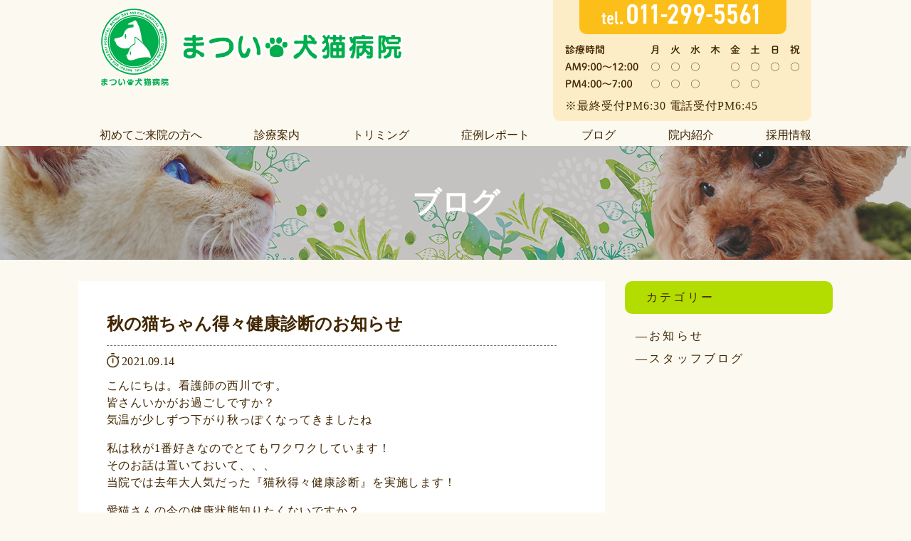

--- FILE ---
content_type: text/html; charset=UTF-8
request_url: https://matsui-inuneko.com/2021/09/452/
body_size: 11657
content:
<!DOCTYPE html>
<html lang="ja">

<head>
  <meta charset="UTF-8">
  <meta name="viewport" content="width=device-width, initial-scale=1.0">
  <meta name="format-detection" content="telephone=no, address=no, email=no">
  <link rel="stylesheet" href="https://matsui-inuneko.com/wp-content/themes/from_north/css/reset_style.css">
  <link rel="stylesheet" href="https://matsui-inuneko.com/wp-content/themes/from_north/css/common_style.css">
  <link rel="stylesheet" href="https://matsui-inuneko.com/wp-content/themes/from_north/css/mobile_style.css">

<title>秋の猫ちゃん得々健康診断のお知らせ</title>
<meta name="description" content="秋の猫ちゃん得々健康診断のお知らせ｜動物にやさしい治療をこころがけ、地域に根付いた動物病院を目指します。大切な家族の一員のこと、何でもご相談ください。 札幌市東区で、犬・猫の総合診療・予防接種・健康診断・トリミングはお任せ下さい。">
<meta name="keywords" content="">

<meta property="og:url" content="matsui-inuneko.com/" />
	<meta property="og:type" content="website" />
	<meta property="og:title" content="まつい犬猫病院" />
	<meta property="og:url" content="http://matsui-inuneko.com/" />
	<meta property="og:description" content="動物にやさしい治療をこころがけ、地域に根付いた動物病院を目指します。" />
	<meta property="og:site_name" content="まつい犬猫病院" />
	<meta property="og:image" content="http://matsui-inuneko.com/wp-content/uploads/2021/03/youtube.png" />

<!-- Google tag (gtag.js) -->
<script async src="https://www.googletagmanager.com/gtag/js?id=G-ZQ55289CP6"></script>
<script>
  window.dataLayer = window.dataLayer || [];
  function gtag(){dataLayer.push(arguments);}
  gtag('js', new Date());

  gtag('config', 'G-ZQ55289CP6');
</script>
<script type="text/javascript">
    (function(c,l,a,r,i,t,y){
        c[a]=c[a]||function(){(c[a].q=c[a].q||[]).push(arguments)};
        t=l.createElement(r);t.async=1;t.src="https://www.clarity.ms/tag/"+i;
        y=l.getElementsByTagName(r)[0];y.parentNode.insertBefore(t,y);
    })(window, document, "clarity", "script", "mvcxqt9633");
</script>

	<div><h1 class="spacer">秋の猫ちゃん得々健康診断のお知らせ</h1></div>


  <!--      <title>秋の猫ちゃん得々健康診断のお知らせ</title>
    -->
  <meta name='robots' content='index, follow, max-image-preview:large, max-snippet:-1, max-video-preview:-1' />

	<!-- This site is optimized with the Yoast SEO plugin v26.0 - https://yoast.com/wordpress/plugins/seo/ -->
	<link rel="canonical" href="https://matsui-inuneko.com/2021/09/452/" />
	<script type="application/ld+json" class="yoast-schema-graph">{"@context":"https://schema.org","@graph":[{"@type":"WebPage","@id":"https://matsui-inuneko.com/2021/09/452/","url":"https://matsui-inuneko.com/2021/09/452/","name":"秋の猫ちゃん得々健康診断のお知らせ - まつい犬猫病院","isPartOf":{"@id":"https://matsui-inuneko.com/#website"},"primaryImageOfPage":{"@id":"https://matsui-inuneko.com/2021/09/452/#primaryimage"},"image":{"@id":"https://matsui-inuneko.com/2021/09/452/#primaryimage"},"thumbnailUrl":"https://matsui-inuneko.com/wp-content/uploads/2021/09/image0-scaled.jpeg","datePublished":"2021-09-14T09:48:51+00:00","dateModified":"2021-11-01T07:12:27+00:00","author":{"@id":"https://matsui-inuneko.com/#/schema/person/00229cc6f02aa6a90ca1d30d985d67a7"},"breadcrumb":{"@id":"https://matsui-inuneko.com/2021/09/452/#breadcrumb"},"inLanguage":"ja","potentialAction":[{"@type":"ReadAction","target":["https://matsui-inuneko.com/2021/09/452/"]}]},{"@type":"ImageObject","inLanguage":"ja","@id":"https://matsui-inuneko.com/2021/09/452/#primaryimage","url":"https://matsui-inuneko.com/wp-content/uploads/2021/09/image0-scaled.jpeg","contentUrl":"https://matsui-inuneko.com/wp-content/uploads/2021/09/image0-scaled.jpeg","width":1920,"height":2560},{"@type":"BreadcrumbList","@id":"https://matsui-inuneko.com/2021/09/452/#breadcrumb","itemListElement":[{"@type":"ListItem","position":1,"name":"ホーム","item":"https://matsui-inuneko.com/"},{"@type":"ListItem","position":2,"name":"秋の猫ちゃん得々健康診断のお知らせ"}]},{"@type":"WebSite","@id":"https://matsui-inuneko.com/#website","url":"https://matsui-inuneko.com/","name":"まつい犬猫病院","description":"","potentialAction":[{"@type":"SearchAction","target":{"@type":"EntryPoint","urlTemplate":"https://matsui-inuneko.com/?s={search_term_string}"},"query-input":{"@type":"PropertyValueSpecification","valueRequired":true,"valueName":"search_term_string"}}],"inLanguage":"ja"},{"@type":"Person","@id":"https://matsui-inuneko.com/#/schema/person/00229cc6f02aa6a90ca1d30d985d67a7","name":"kanri","image":{"@type":"ImageObject","inLanguage":"ja","@id":"https://matsui-inuneko.com/#/schema/person/image/","url":"https://secure.gravatar.com/avatar/0505cb4d51c1e5698b247a5a4e406cecd6e4f14cbd94ff8d83aade52c166ce66?s=96&d=mm&r=g","contentUrl":"https://secure.gravatar.com/avatar/0505cb4d51c1e5698b247a5a4e406cecd6e4f14cbd94ff8d83aade52c166ce66?s=96&d=mm&r=g","caption":"kanri"}}]}</script>
	<!-- / Yoast SEO plugin. -->


<link rel="alternate" type="application/rss+xml" title="まつい犬猫病院 &raquo; 秋の猫ちゃん得々健康診断のお知らせ のコメントのフィード" href="https://matsui-inuneko.com/2021/09/452/feed/" />
<link rel="alternate" title="oEmbed (JSON)" type="application/json+oembed" href="https://matsui-inuneko.com/wp-json/oembed/1.0/embed?url=https%3A%2F%2Fmatsui-inuneko.com%2F2021%2F09%2F452%2F" />
<link rel="alternate" title="oEmbed (XML)" type="text/xml+oembed" href="https://matsui-inuneko.com/wp-json/oembed/1.0/embed?url=https%3A%2F%2Fmatsui-inuneko.com%2F2021%2F09%2F452%2F&#038;format=xml" />
<style id='wp-img-auto-sizes-contain-inline-css' type='text/css'>
img:is([sizes=auto i],[sizes^="auto," i]){contain-intrinsic-size:3000px 1500px}
/*# sourceURL=wp-img-auto-sizes-contain-inline-css */
</style>
<style id='wp-emoji-styles-inline-css' type='text/css'>

	img.wp-smiley, img.emoji {
		display: inline !important;
		border: none !important;
		box-shadow: none !important;
		height: 1em !important;
		width: 1em !important;
		margin: 0 0.07em !important;
		vertical-align: -0.1em !important;
		background: none !important;
		padding: 0 !important;
	}
/*# sourceURL=wp-emoji-styles-inline-css */
</style>
<style id='wp-block-library-inline-css' type='text/css'>
:root{--wp-block-synced-color:#7a00df;--wp-block-synced-color--rgb:122,0,223;--wp-bound-block-color:var(--wp-block-synced-color);--wp-editor-canvas-background:#ddd;--wp-admin-theme-color:#007cba;--wp-admin-theme-color--rgb:0,124,186;--wp-admin-theme-color-darker-10:#006ba1;--wp-admin-theme-color-darker-10--rgb:0,107,160.5;--wp-admin-theme-color-darker-20:#005a87;--wp-admin-theme-color-darker-20--rgb:0,90,135;--wp-admin-border-width-focus:2px}@media (min-resolution:192dpi){:root{--wp-admin-border-width-focus:1.5px}}.wp-element-button{cursor:pointer}:root .has-very-light-gray-background-color{background-color:#eee}:root .has-very-dark-gray-background-color{background-color:#313131}:root .has-very-light-gray-color{color:#eee}:root .has-very-dark-gray-color{color:#313131}:root .has-vivid-green-cyan-to-vivid-cyan-blue-gradient-background{background:linear-gradient(135deg,#00d084,#0693e3)}:root .has-purple-crush-gradient-background{background:linear-gradient(135deg,#34e2e4,#4721fb 50%,#ab1dfe)}:root .has-hazy-dawn-gradient-background{background:linear-gradient(135deg,#faaca8,#dad0ec)}:root .has-subdued-olive-gradient-background{background:linear-gradient(135deg,#fafae1,#67a671)}:root .has-atomic-cream-gradient-background{background:linear-gradient(135deg,#fdd79a,#004a59)}:root .has-nightshade-gradient-background{background:linear-gradient(135deg,#330968,#31cdcf)}:root .has-midnight-gradient-background{background:linear-gradient(135deg,#020381,#2874fc)}:root{--wp--preset--font-size--normal:16px;--wp--preset--font-size--huge:42px}.has-regular-font-size{font-size:1em}.has-larger-font-size{font-size:2.625em}.has-normal-font-size{font-size:var(--wp--preset--font-size--normal)}.has-huge-font-size{font-size:var(--wp--preset--font-size--huge)}.has-text-align-center{text-align:center}.has-text-align-left{text-align:left}.has-text-align-right{text-align:right}.has-fit-text{white-space:nowrap!important}#end-resizable-editor-section{display:none}.aligncenter{clear:both}.items-justified-left{justify-content:flex-start}.items-justified-center{justify-content:center}.items-justified-right{justify-content:flex-end}.items-justified-space-between{justify-content:space-between}.screen-reader-text{border:0;clip-path:inset(50%);height:1px;margin:-1px;overflow:hidden;padding:0;position:absolute;width:1px;word-wrap:normal!important}.screen-reader-text:focus{background-color:#ddd;clip-path:none;color:#444;display:block;font-size:1em;height:auto;left:5px;line-height:normal;padding:15px 23px 14px;text-decoration:none;top:5px;width:auto;z-index:100000}html :where(.has-border-color){border-style:solid}html :where([style*=border-top-color]){border-top-style:solid}html :where([style*=border-right-color]){border-right-style:solid}html :where([style*=border-bottom-color]){border-bottom-style:solid}html :where([style*=border-left-color]){border-left-style:solid}html :where([style*=border-width]){border-style:solid}html :where([style*=border-top-width]){border-top-style:solid}html :where([style*=border-right-width]){border-right-style:solid}html :where([style*=border-bottom-width]){border-bottom-style:solid}html :where([style*=border-left-width]){border-left-style:solid}html :where(img[class*=wp-image-]){height:auto;max-width:100%}:where(figure){margin:0 0 1em}html :where(.is-position-sticky){--wp-admin--admin-bar--position-offset:var(--wp-admin--admin-bar--height,0px)}@media screen and (max-width:600px){html :where(.is-position-sticky){--wp-admin--admin-bar--position-offset:0px}}

/*# sourceURL=wp-block-library-inline-css */
</style><style id='wp-block-image-inline-css' type='text/css'>
.wp-block-image>a,.wp-block-image>figure>a{display:inline-block}.wp-block-image img{box-sizing:border-box;height:auto;max-width:100%;vertical-align:bottom}@media not (prefers-reduced-motion){.wp-block-image img.hide{visibility:hidden}.wp-block-image img.show{animation:show-content-image .4s}}.wp-block-image[style*=border-radius] img,.wp-block-image[style*=border-radius]>a{border-radius:inherit}.wp-block-image.has-custom-border img{box-sizing:border-box}.wp-block-image.aligncenter{text-align:center}.wp-block-image.alignfull>a,.wp-block-image.alignwide>a{width:100%}.wp-block-image.alignfull img,.wp-block-image.alignwide img{height:auto;width:100%}.wp-block-image .aligncenter,.wp-block-image .alignleft,.wp-block-image .alignright,.wp-block-image.aligncenter,.wp-block-image.alignleft,.wp-block-image.alignright{display:table}.wp-block-image .aligncenter>figcaption,.wp-block-image .alignleft>figcaption,.wp-block-image .alignright>figcaption,.wp-block-image.aligncenter>figcaption,.wp-block-image.alignleft>figcaption,.wp-block-image.alignright>figcaption{caption-side:bottom;display:table-caption}.wp-block-image .alignleft{float:left;margin:.5em 1em .5em 0}.wp-block-image .alignright{float:right;margin:.5em 0 .5em 1em}.wp-block-image .aligncenter{margin-left:auto;margin-right:auto}.wp-block-image :where(figcaption){margin-bottom:1em;margin-top:.5em}.wp-block-image.is-style-circle-mask img{border-radius:9999px}@supports ((-webkit-mask-image:none) or (mask-image:none)) or (-webkit-mask-image:none){.wp-block-image.is-style-circle-mask img{border-radius:0;-webkit-mask-image:url('data:image/svg+xml;utf8,<svg viewBox="0 0 100 100" xmlns="http://www.w3.org/2000/svg"><circle cx="50" cy="50" r="50"/></svg>');mask-image:url('data:image/svg+xml;utf8,<svg viewBox="0 0 100 100" xmlns="http://www.w3.org/2000/svg"><circle cx="50" cy="50" r="50"/></svg>');mask-mode:alpha;-webkit-mask-position:center;mask-position:center;-webkit-mask-repeat:no-repeat;mask-repeat:no-repeat;-webkit-mask-size:contain;mask-size:contain}}:root :where(.wp-block-image.is-style-rounded img,.wp-block-image .is-style-rounded img){border-radius:9999px}.wp-block-image figure{margin:0}.wp-lightbox-container{display:flex;flex-direction:column;position:relative}.wp-lightbox-container img{cursor:zoom-in}.wp-lightbox-container img:hover+button{opacity:1}.wp-lightbox-container button{align-items:center;backdrop-filter:blur(16px) saturate(180%);background-color:#5a5a5a40;border:none;border-radius:4px;cursor:zoom-in;display:flex;height:20px;justify-content:center;opacity:0;padding:0;position:absolute;right:16px;text-align:center;top:16px;width:20px;z-index:100}@media not (prefers-reduced-motion){.wp-lightbox-container button{transition:opacity .2s ease}}.wp-lightbox-container button:focus-visible{outline:3px auto #5a5a5a40;outline:3px auto -webkit-focus-ring-color;outline-offset:3px}.wp-lightbox-container button:hover{cursor:pointer;opacity:1}.wp-lightbox-container button:focus{opacity:1}.wp-lightbox-container button:focus,.wp-lightbox-container button:hover,.wp-lightbox-container button:not(:hover):not(:active):not(.has-background){background-color:#5a5a5a40;border:none}.wp-lightbox-overlay{box-sizing:border-box;cursor:zoom-out;height:100vh;left:0;overflow:hidden;position:fixed;top:0;visibility:hidden;width:100%;z-index:100000}.wp-lightbox-overlay .close-button{align-items:center;cursor:pointer;display:flex;justify-content:center;min-height:40px;min-width:40px;padding:0;position:absolute;right:calc(env(safe-area-inset-right) + 16px);top:calc(env(safe-area-inset-top) + 16px);z-index:5000000}.wp-lightbox-overlay .close-button:focus,.wp-lightbox-overlay .close-button:hover,.wp-lightbox-overlay .close-button:not(:hover):not(:active):not(.has-background){background:none;border:none}.wp-lightbox-overlay .lightbox-image-container{height:var(--wp--lightbox-container-height);left:50%;overflow:hidden;position:absolute;top:50%;transform:translate(-50%,-50%);transform-origin:top left;width:var(--wp--lightbox-container-width);z-index:9999999999}.wp-lightbox-overlay .wp-block-image{align-items:center;box-sizing:border-box;display:flex;height:100%;justify-content:center;margin:0;position:relative;transform-origin:0 0;width:100%;z-index:3000000}.wp-lightbox-overlay .wp-block-image img{height:var(--wp--lightbox-image-height);min-height:var(--wp--lightbox-image-height);min-width:var(--wp--lightbox-image-width);width:var(--wp--lightbox-image-width)}.wp-lightbox-overlay .wp-block-image figcaption{display:none}.wp-lightbox-overlay button{background:none;border:none}.wp-lightbox-overlay .scrim{background-color:#fff;height:100%;opacity:.9;position:absolute;width:100%;z-index:2000000}.wp-lightbox-overlay.active{visibility:visible}@media not (prefers-reduced-motion){.wp-lightbox-overlay.active{animation:turn-on-visibility .25s both}.wp-lightbox-overlay.active img{animation:turn-on-visibility .35s both}.wp-lightbox-overlay.show-closing-animation:not(.active){animation:turn-off-visibility .35s both}.wp-lightbox-overlay.show-closing-animation:not(.active) img{animation:turn-off-visibility .25s both}.wp-lightbox-overlay.zoom.active{animation:none;opacity:1;visibility:visible}.wp-lightbox-overlay.zoom.active .lightbox-image-container{animation:lightbox-zoom-in .4s}.wp-lightbox-overlay.zoom.active .lightbox-image-container img{animation:none}.wp-lightbox-overlay.zoom.active .scrim{animation:turn-on-visibility .4s forwards}.wp-lightbox-overlay.zoom.show-closing-animation:not(.active){animation:none}.wp-lightbox-overlay.zoom.show-closing-animation:not(.active) .lightbox-image-container{animation:lightbox-zoom-out .4s}.wp-lightbox-overlay.zoom.show-closing-animation:not(.active) .lightbox-image-container img{animation:none}.wp-lightbox-overlay.zoom.show-closing-animation:not(.active) .scrim{animation:turn-off-visibility .4s forwards}}@keyframes show-content-image{0%{visibility:hidden}99%{visibility:hidden}to{visibility:visible}}@keyframes turn-on-visibility{0%{opacity:0}to{opacity:1}}@keyframes turn-off-visibility{0%{opacity:1;visibility:visible}99%{opacity:0;visibility:visible}to{opacity:0;visibility:hidden}}@keyframes lightbox-zoom-in{0%{transform:translate(calc((-100vw + var(--wp--lightbox-scrollbar-width))/2 + var(--wp--lightbox-initial-left-position)),calc(-50vh + var(--wp--lightbox-initial-top-position))) scale(var(--wp--lightbox-scale))}to{transform:translate(-50%,-50%) scale(1)}}@keyframes lightbox-zoom-out{0%{transform:translate(-50%,-50%) scale(1);visibility:visible}99%{visibility:visible}to{transform:translate(calc((-100vw + var(--wp--lightbox-scrollbar-width))/2 + var(--wp--lightbox-initial-left-position)),calc(-50vh + var(--wp--lightbox-initial-top-position))) scale(var(--wp--lightbox-scale));visibility:hidden}}
/*# sourceURL=https://matsui-inuneko.com/wp-includes/blocks/image/style.min.css */
</style>
<style id='wp-block-code-inline-css' type='text/css'>
.wp-block-code{box-sizing:border-box}.wp-block-code code{
  /*!rtl:begin:ignore*/direction:ltr;display:block;font-family:inherit;overflow-wrap:break-word;text-align:initial;white-space:pre-wrap
  /*!rtl:end:ignore*/}
/*# sourceURL=https://matsui-inuneko.com/wp-includes/blocks/code/style.min.css */
</style>
<style id='wp-block-paragraph-inline-css' type='text/css'>
.is-small-text{font-size:.875em}.is-regular-text{font-size:1em}.is-large-text{font-size:2.25em}.is-larger-text{font-size:3em}.has-drop-cap:not(:focus):first-letter{float:left;font-size:8.4em;font-style:normal;font-weight:100;line-height:.68;margin:.05em .1em 0 0;text-transform:uppercase}body.rtl .has-drop-cap:not(:focus):first-letter{float:none;margin-left:.1em}p.has-drop-cap.has-background{overflow:hidden}:root :where(p.has-background){padding:1.25em 2.375em}:where(p.has-text-color:not(.has-link-color)) a{color:inherit}p.has-text-align-left[style*="writing-mode:vertical-lr"],p.has-text-align-right[style*="writing-mode:vertical-rl"]{rotate:180deg}
/*# sourceURL=https://matsui-inuneko.com/wp-includes/blocks/paragraph/style.min.css */
</style>
<style id='global-styles-inline-css' type='text/css'>
:root{--wp--preset--aspect-ratio--square: 1;--wp--preset--aspect-ratio--4-3: 4/3;--wp--preset--aspect-ratio--3-4: 3/4;--wp--preset--aspect-ratio--3-2: 3/2;--wp--preset--aspect-ratio--2-3: 2/3;--wp--preset--aspect-ratio--16-9: 16/9;--wp--preset--aspect-ratio--9-16: 9/16;--wp--preset--color--black: #000000;--wp--preset--color--cyan-bluish-gray: #abb8c3;--wp--preset--color--white: #ffffff;--wp--preset--color--pale-pink: #f78da7;--wp--preset--color--vivid-red: #cf2e2e;--wp--preset--color--luminous-vivid-orange: #ff6900;--wp--preset--color--luminous-vivid-amber: #fcb900;--wp--preset--color--light-green-cyan: #7bdcb5;--wp--preset--color--vivid-green-cyan: #00d084;--wp--preset--color--pale-cyan-blue: #8ed1fc;--wp--preset--color--vivid-cyan-blue: #0693e3;--wp--preset--color--vivid-purple: #9b51e0;--wp--preset--gradient--vivid-cyan-blue-to-vivid-purple: linear-gradient(135deg,rgb(6,147,227) 0%,rgb(155,81,224) 100%);--wp--preset--gradient--light-green-cyan-to-vivid-green-cyan: linear-gradient(135deg,rgb(122,220,180) 0%,rgb(0,208,130) 100%);--wp--preset--gradient--luminous-vivid-amber-to-luminous-vivid-orange: linear-gradient(135deg,rgb(252,185,0) 0%,rgb(255,105,0) 100%);--wp--preset--gradient--luminous-vivid-orange-to-vivid-red: linear-gradient(135deg,rgb(255,105,0) 0%,rgb(207,46,46) 100%);--wp--preset--gradient--very-light-gray-to-cyan-bluish-gray: linear-gradient(135deg,rgb(238,238,238) 0%,rgb(169,184,195) 100%);--wp--preset--gradient--cool-to-warm-spectrum: linear-gradient(135deg,rgb(74,234,220) 0%,rgb(151,120,209) 20%,rgb(207,42,186) 40%,rgb(238,44,130) 60%,rgb(251,105,98) 80%,rgb(254,248,76) 100%);--wp--preset--gradient--blush-light-purple: linear-gradient(135deg,rgb(255,206,236) 0%,rgb(152,150,240) 100%);--wp--preset--gradient--blush-bordeaux: linear-gradient(135deg,rgb(254,205,165) 0%,rgb(254,45,45) 50%,rgb(107,0,62) 100%);--wp--preset--gradient--luminous-dusk: linear-gradient(135deg,rgb(255,203,112) 0%,rgb(199,81,192) 50%,rgb(65,88,208) 100%);--wp--preset--gradient--pale-ocean: linear-gradient(135deg,rgb(255,245,203) 0%,rgb(182,227,212) 50%,rgb(51,167,181) 100%);--wp--preset--gradient--electric-grass: linear-gradient(135deg,rgb(202,248,128) 0%,rgb(113,206,126) 100%);--wp--preset--gradient--midnight: linear-gradient(135deg,rgb(2,3,129) 0%,rgb(40,116,252) 100%);--wp--preset--font-size--small: 13px;--wp--preset--font-size--medium: 20px;--wp--preset--font-size--large: 36px;--wp--preset--font-size--x-large: 42px;--wp--preset--spacing--20: 0.44rem;--wp--preset--spacing--30: 0.67rem;--wp--preset--spacing--40: 1rem;--wp--preset--spacing--50: 1.5rem;--wp--preset--spacing--60: 2.25rem;--wp--preset--spacing--70: 3.38rem;--wp--preset--spacing--80: 5.06rem;--wp--preset--shadow--natural: 6px 6px 9px rgba(0, 0, 0, 0.2);--wp--preset--shadow--deep: 12px 12px 50px rgba(0, 0, 0, 0.4);--wp--preset--shadow--sharp: 6px 6px 0px rgba(0, 0, 0, 0.2);--wp--preset--shadow--outlined: 6px 6px 0px -3px rgb(255, 255, 255), 6px 6px rgb(0, 0, 0);--wp--preset--shadow--crisp: 6px 6px 0px rgb(0, 0, 0);}:where(.is-layout-flex){gap: 0.5em;}:where(.is-layout-grid){gap: 0.5em;}body .is-layout-flex{display: flex;}.is-layout-flex{flex-wrap: wrap;align-items: center;}.is-layout-flex > :is(*, div){margin: 0;}body .is-layout-grid{display: grid;}.is-layout-grid > :is(*, div){margin: 0;}:where(.wp-block-columns.is-layout-flex){gap: 2em;}:where(.wp-block-columns.is-layout-grid){gap: 2em;}:where(.wp-block-post-template.is-layout-flex){gap: 1.25em;}:where(.wp-block-post-template.is-layout-grid){gap: 1.25em;}.has-black-color{color: var(--wp--preset--color--black) !important;}.has-cyan-bluish-gray-color{color: var(--wp--preset--color--cyan-bluish-gray) !important;}.has-white-color{color: var(--wp--preset--color--white) !important;}.has-pale-pink-color{color: var(--wp--preset--color--pale-pink) !important;}.has-vivid-red-color{color: var(--wp--preset--color--vivid-red) !important;}.has-luminous-vivid-orange-color{color: var(--wp--preset--color--luminous-vivid-orange) !important;}.has-luminous-vivid-amber-color{color: var(--wp--preset--color--luminous-vivid-amber) !important;}.has-light-green-cyan-color{color: var(--wp--preset--color--light-green-cyan) !important;}.has-vivid-green-cyan-color{color: var(--wp--preset--color--vivid-green-cyan) !important;}.has-pale-cyan-blue-color{color: var(--wp--preset--color--pale-cyan-blue) !important;}.has-vivid-cyan-blue-color{color: var(--wp--preset--color--vivid-cyan-blue) !important;}.has-vivid-purple-color{color: var(--wp--preset--color--vivid-purple) !important;}.has-black-background-color{background-color: var(--wp--preset--color--black) !important;}.has-cyan-bluish-gray-background-color{background-color: var(--wp--preset--color--cyan-bluish-gray) !important;}.has-white-background-color{background-color: var(--wp--preset--color--white) !important;}.has-pale-pink-background-color{background-color: var(--wp--preset--color--pale-pink) !important;}.has-vivid-red-background-color{background-color: var(--wp--preset--color--vivid-red) !important;}.has-luminous-vivid-orange-background-color{background-color: var(--wp--preset--color--luminous-vivid-orange) !important;}.has-luminous-vivid-amber-background-color{background-color: var(--wp--preset--color--luminous-vivid-amber) !important;}.has-light-green-cyan-background-color{background-color: var(--wp--preset--color--light-green-cyan) !important;}.has-vivid-green-cyan-background-color{background-color: var(--wp--preset--color--vivid-green-cyan) !important;}.has-pale-cyan-blue-background-color{background-color: var(--wp--preset--color--pale-cyan-blue) !important;}.has-vivid-cyan-blue-background-color{background-color: var(--wp--preset--color--vivid-cyan-blue) !important;}.has-vivid-purple-background-color{background-color: var(--wp--preset--color--vivid-purple) !important;}.has-black-border-color{border-color: var(--wp--preset--color--black) !important;}.has-cyan-bluish-gray-border-color{border-color: var(--wp--preset--color--cyan-bluish-gray) !important;}.has-white-border-color{border-color: var(--wp--preset--color--white) !important;}.has-pale-pink-border-color{border-color: var(--wp--preset--color--pale-pink) !important;}.has-vivid-red-border-color{border-color: var(--wp--preset--color--vivid-red) !important;}.has-luminous-vivid-orange-border-color{border-color: var(--wp--preset--color--luminous-vivid-orange) !important;}.has-luminous-vivid-amber-border-color{border-color: var(--wp--preset--color--luminous-vivid-amber) !important;}.has-light-green-cyan-border-color{border-color: var(--wp--preset--color--light-green-cyan) !important;}.has-vivid-green-cyan-border-color{border-color: var(--wp--preset--color--vivid-green-cyan) !important;}.has-pale-cyan-blue-border-color{border-color: var(--wp--preset--color--pale-cyan-blue) !important;}.has-vivid-cyan-blue-border-color{border-color: var(--wp--preset--color--vivid-cyan-blue) !important;}.has-vivid-purple-border-color{border-color: var(--wp--preset--color--vivid-purple) !important;}.has-vivid-cyan-blue-to-vivid-purple-gradient-background{background: var(--wp--preset--gradient--vivid-cyan-blue-to-vivid-purple) !important;}.has-light-green-cyan-to-vivid-green-cyan-gradient-background{background: var(--wp--preset--gradient--light-green-cyan-to-vivid-green-cyan) !important;}.has-luminous-vivid-amber-to-luminous-vivid-orange-gradient-background{background: var(--wp--preset--gradient--luminous-vivid-amber-to-luminous-vivid-orange) !important;}.has-luminous-vivid-orange-to-vivid-red-gradient-background{background: var(--wp--preset--gradient--luminous-vivid-orange-to-vivid-red) !important;}.has-very-light-gray-to-cyan-bluish-gray-gradient-background{background: var(--wp--preset--gradient--very-light-gray-to-cyan-bluish-gray) !important;}.has-cool-to-warm-spectrum-gradient-background{background: var(--wp--preset--gradient--cool-to-warm-spectrum) !important;}.has-blush-light-purple-gradient-background{background: var(--wp--preset--gradient--blush-light-purple) !important;}.has-blush-bordeaux-gradient-background{background: var(--wp--preset--gradient--blush-bordeaux) !important;}.has-luminous-dusk-gradient-background{background: var(--wp--preset--gradient--luminous-dusk) !important;}.has-pale-ocean-gradient-background{background: var(--wp--preset--gradient--pale-ocean) !important;}.has-electric-grass-gradient-background{background: var(--wp--preset--gradient--electric-grass) !important;}.has-midnight-gradient-background{background: var(--wp--preset--gradient--midnight) !important;}.has-small-font-size{font-size: var(--wp--preset--font-size--small) !important;}.has-medium-font-size{font-size: var(--wp--preset--font-size--medium) !important;}.has-large-font-size{font-size: var(--wp--preset--font-size--large) !important;}.has-x-large-font-size{font-size: var(--wp--preset--font-size--x-large) !important;}
/*# sourceURL=global-styles-inline-css */
</style>

<style id='classic-theme-styles-inline-css' type='text/css'>
/*! This file is auto-generated */
.wp-block-button__link{color:#fff;background-color:#32373c;border-radius:9999px;box-shadow:none;text-decoration:none;padding:calc(.667em + 2px) calc(1.333em + 2px);font-size:1.125em}.wp-block-file__button{background:#32373c;color:#fff;text-decoration:none}
/*# sourceURL=/wp-includes/css/classic-themes.min.css */
</style>
<link rel='stylesheet' id='contact-form-7-css' href='https://matsui-inuneko.com/wp-content/plugins/contact-form-7/includes/css/styles.css?ver=5.8.7' type='text/css' media='all' />
<link rel='stylesheet' id='contact-form-7-confirm-css' href='https://matsui-inuneko.com/wp-content/plugins/contact-form-7-add-confirm/includes/css/styles.css?ver=5.1' type='text/css' media='all' />
<script type="text/javascript" src="https://matsui-inuneko.com/wp-includes/js/jquery/jquery.min.js?ver=3.7.1" id="jquery-core-js"></script>
<script type="text/javascript" src="https://matsui-inuneko.com/wp-includes/js/jquery/jquery-migrate.min.js?ver=3.4.1" id="jquery-migrate-js"></script>
<link rel="https://api.w.org/" href="https://matsui-inuneko.com/wp-json/" /><link rel="alternate" title="JSON" type="application/json" href="https://matsui-inuneko.com/wp-json/wp/v2/posts/452" /><link rel="EditURI" type="application/rsd+xml" title="RSD" href="https://matsui-inuneko.com/xmlrpc.php?rsd" />
<meta name="generator" content="WordPress 6.9" />
<link rel='shortlink' href='https://matsui-inuneko.com/?p=452' />
<link rel="icon" href="https://matsui-inuneko.com/wp-content/uploads/2021/03/cropped-youtube-32x32.png" sizes="32x32" />
<link rel="icon" href="https://matsui-inuneko.com/wp-content/uploads/2021/03/cropped-youtube-192x192.png" sizes="192x192" />
<link rel="apple-touch-icon" href="https://matsui-inuneko.com/wp-content/uploads/2021/03/cropped-youtube-180x180.png" />
<meta name="msapplication-TileImage" content="https://matsui-inuneko.com/wp-content/uploads/2021/03/cropped-youtube-270x270.png" />
</head>

<body>
  <div id="wrapper">
    <header>
      <div class="inner_container">
  <div class="header_left">
    <p id="logo"><a href="https://matsui-inuneko.com"><img src="https://matsui-inuneko.com/wp-content/themes/from_north/img/logo.png" alt="まつい犬猫病院"></a></p>
  </div>
  <div class="header_right">
    <div class="infomation display_sp_none">
      <p class="header_tel display_sp_none">
        <img src="https://matsui-inuneko.com/wp-content/themes/from_north/img/header_tel.png" alt="電話番号">
      </p>
      <p class="display_sp_none header_consultation_hours">
        <img class="display_sp_none" src="https://matsui-inuneko.com/wp-content/themes/from_north/img/header_schedule.png" alt="診療時間">
      </p>
		<br><p>※最終受付PM6:30 電話受付PM6:45</p>
    </div>
  </div>
</div>
<div class="humberger-menu drawer">
      <input type="checkbox" id="drawer-check" class="drawer_hide display_pc_none">
      <label for="drawer-check" class="drawer-open"><span></span></label>
      <nav class="drawer-content">
        <div class="inner_container">
          <ul class="drawer-list">
            <li class="drawer-item"><a href="https://matsui-inuneko.com/wp-content/themes/from_north/intro/">初めてご来院の方へ</a></li>
            <li class="drawer-item"><a href="https://matsui-inuneko.com/wp-content/themes/from_north/medical/">診療案内</a></li>
            <li class="drawer-item"><a href="https://matsui-inuneko.com/wp-content/themes/from_north/trimming/">トリミング</a></li>
            <li class="drawer-item"><a href="https://matsui-inuneko.com/wp-content/themes/from_north/report/">症例レポート</a></li>
            <li class="drawer-item"><a href="https://matsui-inuneko.com/wp-content/themes/from_north/blog/">ブログ</a></li>
            <li class="drawer-item"><a href="https://matsui-inuneko.com/wp-content/themes/from_north/facility/">院内紹介</a></li>
            <li class="drawer-item"><a href="https://matsui-inuneko.com/wp-content/themes/from_north/intern/">採用情報</a></li>
          </ul>
        </div>  
      </nav>
    </div>    </header>
                  <aside class="blog_post">
          <div id="page_head">
              <div class="page_head_title">ブログ</div>
          </div>
        </aside>
        <!-- ここからメインコンテンツ -->
        <div id="post_page_wrap" class="blog">
          <section id="post_content">
            <div class="contents blog">
              <div class="post_head">
                <h1>秋の猫ちゃん得々健康診断のお知らせ</h1>
              </div>
              <div class="post_date"><span>2021.09.14</span></div>
              <!--<div class="eye_catch">
                                <img width="100" height="100" src="https://matsui-inuneko.com/wp-content/uploads/2021/09/image0-150x150.jpeg" class="attachment-100x100 size-100x100 wp-post-image" alt="アイキャッチ画像" decoding="async" /></div>-->
              
<p>こんにちは。看護師の西川です。<br>皆さんいかがお過ごしですか？<br>気温が少しずつ下がり秋っぽくなってきましたね</p>



<br>



<p>私は秋が1番好きなのでとてもワクワクしています！</p>



<p>そのお話は置いておいて、、、<br>当院では去年大人気だった『猫秋得々健康診断』を実施します！</p>



<br>



<p>愛猫さんの今の健康状態知りたくないですか？<br>通常の健康診断よりもお得に、且つ採血して終了なので猫さんへの負担も少ないのでおすすめです！</p>



<p>この機会に愛猫さんの健康診断してみませんか？</p>



<br>



<p>続けて、臨時休診のお知らせです</p>



<p>9月19日、20日は休診となっております。<br>皆様にはご迷惑をお掛けしますがご理解いただけますようお願いいたします。</p>



<br>



<p></p>



<figure class="wp-block-image size-large"><img fetchpriority="high" decoding="async" width="768" height="1024" src="https://matsui-inuneko.com/wp-content/uploads/2021/09/image0-768x1024.jpeg" alt="" class="wp-image-455" srcset="https://matsui-inuneko.com/wp-content/uploads/2021/09/image0-768x1024.jpeg 768w, https://matsui-inuneko.com/wp-content/uploads/2021/09/image0-225x300.jpeg 225w, https://matsui-inuneko.com/wp-content/uploads/2021/09/image0-1152x1536.jpeg 1152w, https://matsui-inuneko.com/wp-content/uploads/2021/09/image0-1536x2048.jpeg 1536w, https://matsui-inuneko.com/wp-content/uploads/2021/09/image0-scaled.jpeg 1920w" sizes="(max-width: 768px) 100vw, 768px" /></figure>
            </div>
          </section>

          <div class="side_menu">
            <div class="group">
    <div class="group_title">
    カテゴリー
  </div>
  <div class="group_item">
    <ul>
      <li><a href="https://matsui-inuneko.com/category/news/">お知らせ</a></li><li><a href="https://matsui-inuneko.com/category/staffblog/">スタッフブログ</a></li>    </ul>
  </div>
</div>          </div>
                      </div>
        <aside>
          <div class="pager">
            <div class="navigation">
              <p class="navileft">
                 <a href="https://matsui-inuneko.com/2021/08/442/" rel="prev">＜</a>              </p>
              <p class="naviright">
                <a href="https://matsui-inuneko.com/2021/12/546/" rel="next">＞</a>               </p>
            </div>
          </div>
        </aside>
        <!-- メインコンテンツここまで -->
        <div class="inquiry_banner">
          <div class="banner">
        <div class="banner_img">
          <a href="tel:0112995561">
          <img src="https://matsui-inuneko.com/wp-content/themes/from_north/img/contact.png" alt="電話で問い合わせる：011-299-5561　お気軽にお電話ください！">
          </a>
			<br><center><p>※最終受付PM6:30 電話受付PM6:45</p></center>
        </div>
      </div>        </div>
        <footer>
          <div class="wrap">
  <div class="footer_left">
    <div class="entrance_img"></div>
    <p class="title">まつい犬猫病院</p>
    <address>〒065-0026 北海道札幌市東区北26条東10丁目2-1</address>
    <p class="tel">TEL：011- 299-5561<br>※最終受付PM6:30 電話受付PM6:45</p>
  </div>
  <div class="footer_right">
    <nav>
      <ul class="list">
        <li class="main_item"><span><a href="https://matsui-inuneko.com/wp-content/themes/from_north/intro">初めてご来院の方へ</a></span></li>
        <li class="main_item"><span><a href="https://matsui-inuneko.com/wp-content/themes/from_north/medical">診療案内</a></span></li>
        <li class="sub_item"><span><a href="https://matsui-inuneko.com/wp-content/themes/from_north/medical#medical_contents">総合診療</a></span></li>
        <li class="sub_item"><span><a href="https://matsui-inuneko.com/wp-content/themes/from_north/medical#vaccination">予防接種</a></span></li>
        <li class="sub_item"><span><a href="https://matsui-inuneko.com/wp-content/themes/from_north/medical#medical_chekup">健康診断</a></span></li>
        <li class="main_item"><span><a href="https://matsui-inuneko.com/wp-content/themes/from_north/trimming#">トリミング</a></span></li>
      </ul>
      <ul class="list">
        <li class="main_item"><span><a href="https://matsui-inuneko.com/wp-content/themes/from_north/facility">院内案内</a></span></li>
        <li class="sub_item"><span><a href="https://matsui-inuneko.com/wp-content/themes/from_north/facility#greetings">院長あいさつ</a></span></li>
        <li class="sub_item"><span><a href="https://matsui-inuneko.com/wp-content/themes/from_north/facility#staff">スタッフ紹介</a></span></li>
        <li class="sub_item"><span><a href="https://matsui-inuneko.com/wp-content/themes/from_north/facility#access">アクセス</a></span></li>
        <li class="sub_item"><span><a href="https://matsui-inuneko.com/wp-content/themes/from_north/facility#facility">院内施設</a></span></li>
        <li class="main_item"><span><a href="https://matsui-inuneko.com/wp-content/themes/from_north/intern">採用情報</a></span></li>
        <li class="sub_item"><span><a href="https://matsui-inuneko.com/wp-content/themes/from_north/intern#application_requirements">募集要項</a></span></li>
        <li class="sub_item"><span><a href="https://matsui-inuneko.com/wp-content/themes/from_north/day">スタッフの一日</a></span></li>
      </ul>
      <ul class="list">
        <li class="main_item"><span><a href="https://matsui-inuneko.com/wp-content/themes/from_north/blog">ブログ</a></span></li>
                <li class="sub_item"><span><a href="https://matsui-inuneko.com/category/news/">お知らせ</a></span></li><li class="sub_item"><span><a href="https://matsui-inuneko.com/category/staffblog/">スタッフブログ</a></span></li>        <li class="main_item"><span><a href="https://matsui-inuneko.com/wp-content/themes/from_north/report">症例レポート</a></span></li>

      </ul>
    </nav>
  </div>
</div>
<div class="copylight">Copyright © Matsui Animal Hospital, All Rights Reserved.</div>

<script type="speculationrules">
{"prefetch":[{"source":"document","where":{"and":[{"href_matches":"/*"},{"not":{"href_matches":["/wp-*.php","/wp-admin/*","/wp-content/uploads/*","/wp-content/*","/wp-content/plugins/*","/wp-content/themes/from_north/*","/*\\?(.+)"]}},{"not":{"selector_matches":"a[rel~=\"nofollow\"]"}},{"not":{"selector_matches":".no-prefetch, .no-prefetch a"}}]},"eagerness":"conservative"}]}
</script>
<script type="text/javascript" src="https://matsui-inuneko.com/wp-content/plugins/contact-form-7/includes/swv/js/index.js?ver=5.8.7" id="swv-js"></script>
<script type="text/javascript" id="contact-form-7-js-extra">
/* <![CDATA[ */
var wpcf7 = {"api":{"root":"https://matsui-inuneko.com/wp-json/","namespace":"contact-form-7/v1"}};
//# sourceURL=contact-form-7-js-extra
/* ]]> */
</script>
<script type="text/javascript" src="https://matsui-inuneko.com/wp-content/plugins/contact-form-7/includes/js/index.js?ver=5.8.7" id="contact-form-7-js"></script>
<script type="text/javascript" src="https://matsui-inuneko.com/wp-includes/js/jquery/jquery.form.min.js?ver=4.3.0" id="jquery-form-js"></script>
<script type="text/javascript" src="https://matsui-inuneko.com/wp-content/plugins/contact-form-7-add-confirm/includes/js/scripts.js?ver=5.1" id="contact-form-7-confirm-js"></script>
<script id="wp-emoji-settings" type="application/json">
{"baseUrl":"https://s.w.org/images/core/emoji/17.0.2/72x72/","ext":".png","svgUrl":"https://s.w.org/images/core/emoji/17.0.2/svg/","svgExt":".svg","source":{"concatemoji":"https://matsui-inuneko.com/wp-includes/js/wp-emoji-release.min.js?ver=6.9"}}
</script>
<script type="module">
/* <![CDATA[ */
/*! This file is auto-generated */
const a=JSON.parse(document.getElementById("wp-emoji-settings").textContent),o=(window._wpemojiSettings=a,"wpEmojiSettingsSupports"),s=["flag","emoji"];function i(e){try{var t={supportTests:e,timestamp:(new Date).valueOf()};sessionStorage.setItem(o,JSON.stringify(t))}catch(e){}}function c(e,t,n){e.clearRect(0,0,e.canvas.width,e.canvas.height),e.fillText(t,0,0);t=new Uint32Array(e.getImageData(0,0,e.canvas.width,e.canvas.height).data);e.clearRect(0,0,e.canvas.width,e.canvas.height),e.fillText(n,0,0);const a=new Uint32Array(e.getImageData(0,0,e.canvas.width,e.canvas.height).data);return t.every((e,t)=>e===a[t])}function p(e,t){e.clearRect(0,0,e.canvas.width,e.canvas.height),e.fillText(t,0,0);var n=e.getImageData(16,16,1,1);for(let e=0;e<n.data.length;e++)if(0!==n.data[e])return!1;return!0}function u(e,t,n,a){switch(t){case"flag":return n(e,"\ud83c\udff3\ufe0f\u200d\u26a7\ufe0f","\ud83c\udff3\ufe0f\u200b\u26a7\ufe0f")?!1:!n(e,"\ud83c\udde8\ud83c\uddf6","\ud83c\udde8\u200b\ud83c\uddf6")&&!n(e,"\ud83c\udff4\udb40\udc67\udb40\udc62\udb40\udc65\udb40\udc6e\udb40\udc67\udb40\udc7f","\ud83c\udff4\u200b\udb40\udc67\u200b\udb40\udc62\u200b\udb40\udc65\u200b\udb40\udc6e\u200b\udb40\udc67\u200b\udb40\udc7f");case"emoji":return!a(e,"\ud83e\u1fac8")}return!1}function f(e,t,n,a){let r;const o=(r="undefined"!=typeof WorkerGlobalScope&&self instanceof WorkerGlobalScope?new OffscreenCanvas(300,150):document.createElement("canvas")).getContext("2d",{willReadFrequently:!0}),s=(o.textBaseline="top",o.font="600 32px Arial",{});return e.forEach(e=>{s[e]=t(o,e,n,a)}),s}function r(e){var t=document.createElement("script");t.src=e,t.defer=!0,document.head.appendChild(t)}a.supports={everything:!0,everythingExceptFlag:!0},new Promise(t=>{let n=function(){try{var e=JSON.parse(sessionStorage.getItem(o));if("object"==typeof e&&"number"==typeof e.timestamp&&(new Date).valueOf()<e.timestamp+604800&&"object"==typeof e.supportTests)return e.supportTests}catch(e){}return null}();if(!n){if("undefined"!=typeof Worker&&"undefined"!=typeof OffscreenCanvas&&"undefined"!=typeof URL&&URL.createObjectURL&&"undefined"!=typeof Blob)try{var e="postMessage("+f.toString()+"("+[JSON.stringify(s),u.toString(),c.toString(),p.toString()].join(",")+"));",a=new Blob([e],{type:"text/javascript"});const r=new Worker(URL.createObjectURL(a),{name:"wpTestEmojiSupports"});return void(r.onmessage=e=>{i(n=e.data),r.terminate(),t(n)})}catch(e){}i(n=f(s,u,c,p))}t(n)}).then(e=>{for(const n in e)a.supports[n]=e[n],a.supports.everything=a.supports.everything&&a.supports[n],"flag"!==n&&(a.supports.everythingExceptFlag=a.supports.everythingExceptFlag&&a.supports[n]);var t;a.supports.everythingExceptFlag=a.supports.everythingExceptFlag&&!a.supports.flag,a.supports.everything||((t=a.source||{}).concatemoji?r(t.concatemoji):t.wpemoji&&t.twemoji&&(r(t.twemoji),r(t.wpemoji)))});
//# sourceURL=https://matsui-inuneko.com/wp-includes/js/wp-emoji-loader.min.js
/* ]]> */
</script>
        </footer>
  </div>
</body>

</html>

--- FILE ---
content_type: text/css
request_url: https://matsui-inuneko.com/wp-content/themes/from_north/css/common_style.css
body_size: 11029
content:
@charset "UTF-8";
/*---------------
共通設定
-----------------*/
body {
  background-color: #fcf9f1;
  font-family: "DNP 秀英丸ゴシック L", "np-shuei-mgothic-std L", "ヒラギノ丸ゴ Pro", "Hiragino Maru Gothic Pro", "ヒラギノ角ゴ Pro W3", "Hiragino Kaku Gothic Pro", "HG丸ｺﾞｼｯｸM-PRO", "HGMaruGothicMPRO";
  -webkit-font-smoothing: antialiased;
  -moz-osx-font-smoothing: grayscale;
}

p,
address {
  color: #412600;
  font-style: normal;
  letter-spacing: 0.06em;
}

a {
  text-decoration: none;
  color: #412600;
}

.display_pc_none {
  display: none;
}

.display_sp_none {
  display: block;
}

.pager .navigation {
  max-width: 274px;
  margin: 81px auto 66px auto;
  -webkit-box-pack: justify;
      -ms-flex-pack: justify;
          justify-content: space-between;
  display: -webkit-box;
  display: -ms-flexbox;
  display: flex;
}

.pager .navigation .navileft a,
.pager .navigation .naviright a {
  font-size: 18px;
  display: inline-block;
  width: 50px;
  height: 50px;
  line-height: 50px;
  color: #412600;
  font-size: 18px;
  background-color: #b3dc00;
  padding: 8px 15px;
  margin: 0;
  white-space: nowrap;
  -webkit-transition: 0.2s ease-in-out;
  transition: 0.2s ease-in-out;
  text-align: center;
  text-decoration: none;
  border: none;
}

.pager .wp-pagenavi {
  clear: both;
  text-align: center;
  margin-top: 77px;
}

.pager .wp-pagenavi a,
.pager .wp-pagenavi span {
  display: inline-block;
  width: 50px;
  height: 50px;
  line-height: 50px;
  color: #412600;
  font-size: 18px;
  background-color: #b3dc00;
  padding: 8px 15px;
  margin: 0 25px;
  white-space: nowrap;
  -webkit-transition: 0.2s ease-in-out;
  transition: 0.2s ease-in-out;
  text-align: center;
  text-decoration: none;
  border: none;
}

.pager .wp-pagenavi a:hover {
  opacity: 0.8;
}

.pager .wp-pagenavi span.current {
  color: #fff;
  background-color: #4dd0d5;
}

@media screen and (min-width: 521px) {
  *.inner_container {
    max-width: 1000px;
    margin: 0 auto;
  }
  /*---------------
ヘッダー
-----------------*/
  header {
    height: 205px;
  }
}

@media screen and (min-width: 521px) and (max-width: 920px) {
  header {
    max-height: 150px;
  }
}

@media screen and (min-width: 521px) {
  header .inner_container {
    display: -webkit-box;
    display: -ms-flexbox;
    display: flex;
    -webkit-box-pack: justify;
        -ms-flex-pack: justify;
            justify-content: space-between;
  }
  header .inner_container #logo {
    margin-top: 10px;
  }
  header .inner_container #logo img {
    max-width: 428px;
  }
  header .inner_container .header_right {
    display: -webkit-box;
    display: -ms-flexbox;
    display: flex;
  }
  header .inner_container .header_right .sns {
    display: -webkit-box;
    display: -ms-flexbox;
    display: flex;
    -webkit-box-pack: center;
        -ms-flex-pack: center;
            justify-content: center;
    -webkit-box-align: end;
        -ms-flex-align: end;
            align-items: flex-end;
    margin-right: 13px;
  }
  header .inner_container .header_right .sns img:first-of-type {
    margin-right: 7px;
  }
  header .inner_container .header_right .infomation {
    max-width: 363px;
    background-color: rgba(252, 191, 26, 0.2);
    border-radius: 0px 0px 10px 10px;
    padding: 0 16px 13px 17px;
  }
}

@media screen and (min-width: 521px) and (max-width: 960px) {
  header .inner_container .header_right .infomation {
    max-width: 250px;
  }
}

@media screen and (min-width: 521px) {
  header .inner_container .header_right .infomation .header_tel {
    width: 291px;
    text-align: center;
    background-color: #fcbf1a;
    border-radius: 0px 0px 10px 10px;
    margin: 0 auto;
    padding: 0;
    display: block;
  }
}

@media screen and (min-width: 521px) and (max-width: 960px) {
  header .inner_container .header_right .infomation .header_tel img {
    width: 80%;
  }
}

@media screen and (min-width: 521px) {
  header .inner_container .header_right .infomation .header_consultation_hours {
    margin-top: 14px;
  }
}

@media screen and (min-width: 521px) and (max-width: 960px) {
  header .inner_container .header_right .infomation .header_consultation_hours img {
    width: 90%;
  }
}

@media screen and (min-width: 521px) and (min-width: 1024px) {
  #wrapper {
    overflow: hidden;
    width: 100%;
  }
}

@media screen and (min-width: 521px) and (max-width: 920px) {
  header {
    height: 180px;
    padding: 0 1rem 0 1rem;
  }
  header .inner_container {
    display: -webkit-box;
    display: -ms-flexbox;
    display: flex;
    -webkit-box-pack: justify;
        -ms-flex-pack: justify;
            justify-content: space-between;
  }
  header .inner_container #logo {
    margin-top: 10px;
    position: relative;
  }
  header .inner_container #logo img {
    max-width: 350px;
    position: absolute;
    top: 0;
    left: 0;
  }
}

@media screen and (min-width: 521px) and (max-width: 920px) and (max-width: 700px) {
  header .inner_container #logo img {
    max-width: 250px;
  }
}

@media screen and (min-width: 521px) and (max-width: 920px) {
  header .inner_container .header_right {
    display: -webkit-box;
    display: -ms-flexbox;
    display: flex;
  }
  header .inner_container .header_right .sns {
    display: -webkit-box;
    display: -ms-flexbox;
    display: flex;
    -webkit-box-pack: center;
        -ms-flex-pack: center;
            justify-content: center;
    -webkit-box-align: end;
        -ms-flex-align: end;
            align-items: flex-end;
    margin-right: 13px;
  }
  header .inner_container .header_right .sns img:first-of-type {
    margin-right: 7px;
  }
  header .inner_container .header_right .infomation {
    width: 100%;
    background-color: rgba(252, 191, 26, 0.2);
    border-radius: 0px 0px 10px 10px;
    padding: 0 16px 13px 17px;
  }
  header .inner_container .header_right .infomation .header_tel {
    width: 80%;
    text-align: center;
    background-color: #fcbf1a;
    border-radius: 0px 0px 10px 10px;
    margin: 0 auto;
    padding: 0;
  }
  header .inner_container .header_right .infomation .header_consultation_hours {
    padding-top: 0;
  }
}

@media screen and (min-width: 521px) {
  /*---------------
ナビバー
-----------------*/
  nav {
    margin-top: 12px;
  }
  nav .inner_container ul {
    display: -webkit-box;
    display: -ms-flexbox;
    display: flex;
    width: 100%;
    -webkit-box-pack: justify;
        -ms-flex-pack: justify;
            justify-content: space-between;
    height: 16px;
    -webkit-box-align: center;
        -ms-flex-align: center;
            align-items: center;
  }
  nav .inner_container ul li {
    list-style: none;
  }
  nav .inner_container ul li a {
    font-size: 16px;
    font-weight: 500;
  }
}

@media screen and (min-width: 521px) and (max-width: 960px) {
  nav .inner_container ul li a {
    font-size: 0.8rem;
  }
}

@media screen and (min-width: 521px) {
  /*---------------
お問い合わせボタン
-----------------*/
  .inquiry_banner {
    position: relative;
    height: 172px;
    max-width: 800px;
    margin: 87px auto 64px auto;
  }
  .inquiry_banner a {
    display: block;
  }
  .inquiry_banner img {
    width: 100%;
  }
  .inquiry_banner img:hover {
    opacity: 0.8;
  }
  /*---------------
フッター
-----------------*/
  footer {
    background-color: #89d68c;
  }
  footer .wrap {
    max-width: 1000px;
    margin: 0 auto;
    display: -webkit-box;
    display: -ms-flexbox;
    display: flex;
    padding: 63px 133px 47px 140px;
    font-weight: 600;
    letter-spacing: 0.2rem;
  }
}

@media screen and (min-width: 521px) and (max-width: 960px) and (min-width: 700px) {
  footer .wrap {
    width: 60%;
  }
}

@media screen and (min-width: 521px) and (min-width: 961px) and (max-width: 1024px) {
  footer .wrap {
    padding: 63px 2em 47px 2rem;
  }
}

@media screen and (min-width: 521px) and (max-width: 960px) {
  footer .wrap {
    -webkit-box-orient: vertical;
    -webkit-box-direction: normal;
        -ms-flex-direction: column;
            flex-direction: column;
    padding: 63px 3rem 47px 3rem;
    letter-spacing: 0;
  }
}

@media screen and (min-width: 521px) {
  footer .wrap .footer_left {
    margin-right: 75px;
  }
}

@media screen and (min-width: 521px) and (min-width: 961px) and (max-width: 1024px) {
  footer .wrap .footer_left {
    margin-right: 2rem;
  }
}

@media screen and (min-width: 521px) and (max-width: 960px) {
  footer .wrap .footer_left {
    margin-right: 0;
  }
}

@media screen and (min-width: 521px) {
  footer .wrap .footer_left .entrance_img {
    width: 400px;
    height: 300px;
    margin-bottom: 26px;
    border-radius: 10px;
    background-image: url(../img/footer_image.jpg);
    background-size: cover;
    background-repeat: no-repeat;
  }
}

@media screen and (min-width: 521px) and (max-width: 960px) {
  footer .wrap .footer_left .entrance_img {
    margin: 20px auto;
  }
}

@media screen and (min-width: 521px) {
  footer .wrap .footer_left .title {
    font-size: 24px;
    margin-bottom: 10px;
  }
  footer .wrap .footer_left address,
  footer .wrap .footer_left p {
    font-size: 15px;
    line-height: 25px;
  }
  footer .wrap .footer_right {
    position: relative;
    margin-right: -50px;
  }
}

@media screen and (min-width: 521px) and (max-width: 960px) {
  footer .wrap .footer_right {
    margin: 0;
  }
}

@media screen and (min-width: 521px) {
  footer .wrap .footer_right nav {
    display: -webkit-box;
    display: -ms-flexbox;
    display: flex;
    -webkit-box-pack: end;
        -ms-flex-pack: end;
            justify-content: flex-end;
  }
}

@media screen and (min-width: 521px) and (max-width: 960px) {
  footer .wrap .footer_right nav {
    margin-top: 20px;
    -webkit-box-pack: start;
        -ms-flex-pack: start;
            justify-content: flex-start;
  }
}

@media screen and (min-width: 521px) {
  footer .wrap .footer_right nav ul {
    margin: 0 30px 0 0;
    max-height: 331px;
  }
  footer .wrap .footer_right nav ul .main_item:first-of-type {
    margin-top: 0;
  }
  footer .wrap .footer_right nav ul .main_item {
    margin-top: 3em;
  }
  footer .wrap .footer_right nav ul .sub_item {
    margin: 1em 0 0 1em;
  }
  footer .wrap .footer_right nav ul li {
    list-style: none;
    color: #412600;
  }
  footer .wrap .footer_right nav ul li span::before {
    content: ">";
    margin-right: 3px;
  }
  footer .wrap .footer_right nav ul li a {
    text-decoration: none;
    font-size: 14px;
  }
  footer .wrap .footer_right nav ul li a:hover {
    text-decoration: underline;
  }
}

@media screen and (min-width: 521px) and (min-width: 1021px) {
  footer .wrap .footer_right .share_btn {
    position: absolute;
    bottom: 0;
    right: 5px;
  }
}

@media screen and (min-width: 521px) and (max-width: 1020px) {
  footer .wrap .footer_right .share_btn {
    position: relative;
    margin: 20px auto 0 auto;
  }
}

@media screen and (min-width: 521px) {
  footer .copylight {
    height: 30px;
    line-height: 30px;
    color: #ffffff;
    font-size: 12px;
    font-weight: 100;
    background-color: #00ae4d;
    text-align: center;
  }
  /*---------------
トップページ
-----------------*/
  #top_page_mv {
    width: 100%;
    max-height: 600px;
    margin: 0 auto;
    position: relative;
  }
  #top_page_mv .bg_movie {
    max-height: 600px;
    overflow: hidden;
  }
  #top_page_mv .bg_movie video {
    width: 100%;
    height: 100%;
    z-index: -1000;
    -o-object-fit: cover;
       object-fit: cover;
  }
}

@media screen and (min-width: 521px) and (min-width: 1400px) {
  #top_page_mv .bg_movie video {
    -o-object-position: 0 -250px;
       object-position: 0 -250px;
  }
}

@media screen and (min-width: 521px) and (max-width: 1399px) {
  #top_page_mv .bg_movie video {
    -o-object-position: center;
       object-position: center;
  }
}

@media screen and (min-width: 521px) and (max-width: 1085px) {
  #top_page_mv .bg_movie video {
    width: auto;
    max-height: 600px;
  }
}

@media screen and (min-width: 521px) {
  #top_page_mv h2 {
    width: 100%;
    height: 100%;
    display: -webkit-box;
    display: -ms-flexbox;
    display: flex;
    -webkit-box-pack: center;
        -ms-flex-pack: center;
            justify-content: center;
    -webkit-box-align: center;
        -ms-flex-align: center;
            align-items: center;
    position: absolute;
    top: 0;
    left: 0;
    background-color: rgba(0, 0, 0, 0.2);
    background-repeat: no-repeat;
    background-size: cover;
    background-position: center;
    margin: 0 auto;
  }
}

@media screen and (min-width: 521px) and (max-width: 1085px) {
  #top_page_mv h2 {
    width: 100%;
    max-height: 600px;
  }
}

@media screen and (min-width: 521px) {
  #top_page_mv h2 .mv_title {
    width: 60%;
    text-align: center;
  }
  #top_page_mv h2 .mv_title img {
    width: 100%;
    max-width: 600px;
  }
  #top_page_mv h2 img {
    width: 100%;
  }
  .top_head {
    max-width: 1280px;
    margin: 0 auto;
    overflow: hidden;
  }
  .top_head h3 {
    display: -webkit-box;
    display: -ms-flexbox;
    display: flex;
    -webkit-box-orient: vertical;
    -webkit-box-direction: normal;
        -ms-flex-direction: column;
            flex-direction: column;
    -webkit-box-pack: center;
        -ms-flex-pack: center;
            justify-content: center;
    -webkit-box-align: center;
        -ms-flex-align: center;
            align-items: center;
    font-size: 40px;
    color: #412600;
  }
  #content {
    margin: 0 auto;
    overflow: hidden;
  }
  .campaign {
    position: relative;
    margin-bottom: 120px;
    padding-bottom: 100px;
  }
  .campaign #campaign {
    height: 172px;
    width: 100%;
    position: relative;
    background-color: none;
  }
  .campaign #campaign .head_img {
    position: absolute;
    top: 54px;
  }
}

@media screen and (min-width: 521px) and (max-width: 960px) {
  .campaign #campaign .head_img {
    width: 100px;
  }
}

@media screen and (min-width: 521px) {
  .campaign #campaign .head_title {
    position: absolute;
    top: 91px;
  }
  .campaign .add_bg_footprint {
    position: absolute;
    z-index: 100;
    bottom: -100px;
    right: -400px;
  }
  .campaign .two_column {
    -webkit-box-orient: horizontal;
    -webkit-box-direction: normal;
        -ms-flex-direction: row;
            flex-direction: row;
    z-index: 8888;
    -ms-flex-wrap: nowrap;
        flex-wrap: nowrap;
  }
  .campaign .two_column a {
    display: block;
    width: 48%;
  }
  .campaign .two_column img {
    width: 100%;
  }
  .campaign .two_column img:hover {
    opacity: 0.8;
  }
  .why_chosen {
    background-color: #e8f47e;
    padding-bottom: 22px;
    margin-top: -150px;
  }
	.why_chosen {
    background-color: #e8f47e;
    padding-bottom: 22px;
    margin-top: 70px;
	}
	
  .why_chosen #why_chosen {
    max-width: 1000px;
    margin: 0 auto;
    position: relative;
    height: 292px;
    padding-bottom: 96px;
    display: -webkit-box;
    display: -ms-flexbox;
    display: flex;
    -webkit-box-pack: end;
        -ms-flex-pack: end;
            justify-content: flex-end;
    -webkit-box-sizing: border-box;
            box-sizing: border-box;
  }
}

@media screen and (min-width: 521px) and (max-width: 960px) {
  .why_chosen #why_chosen {
    height: 360px;
    width: 100%;
    font-size: 2rem;
  }
}

@media screen and (min-width: 521px) {
  .why_chosen #why_chosen .head_img {
    position: absolute;
    top: 79px;
  }
  .why_chosen #why_chosen .onepoint_icon img:nth-of-type(1) {
    position: absolute;
    left: -62px;
    bottom: 39.4px;
    max-width: 231.49px;
  }
}

@media screen and (min-width: 521px) and (max-width: 960px) {
  .why_chosen #why_chosen .onepoint_icon img:nth-of-type(1) {
    left: -10px;
    top: 0;
    max-width: 200px;
  }
}

@media screen and (min-width: 521px) {
  .why_chosen #why_chosen .onepoint_icon img:nth-of-type(2) {
    position: absolute;
    right: -15px;
    bottom: 31.3px;
    max-width: 231.49px;
  }
}

@media screen and (min-width: 521px) and (max-width: 960px) {
  .why_chosen #why_chosen .onepoint_icon img:nth-of-type(2) {
    right: -15px;
    top: 0;
    max-width: 200px;
  }
}

@media screen and (min-width: 521px) {
  .why_chosen .two_column {
    max-width: 1000px;
    -webkit-box-orient: horizontal;
    -webkit-box-direction: normal;
        -ms-flex-direction: row;
            flex-direction: row;
    -ms-flex-wrap: nowrap;
        flex-wrap: nowrap;
  }
  .why_chosen .two_column .col_point_item {
    width: 48%;
    position: relative;
    margin-bottom: 33px;
  }
  .why_chosen .two_column .col_point_item .point_icon {
    position: absolute;
    width: 25%;
    top: -20px;
    left: 0;
  }
  .why_chosen .two_column .col_point_item .point_icon img {
    width: 100%;
  }
  .why_chosen .two_column .col_point_item .pi_02 img {
    -o-object-position: 0 -60px;
       object-position: 0 -60px;
  }
  .why_chosen .two_column .col_point_item .point_img img {
    -o-object-fit: cover;
       object-fit: cover;
    width: 100%;
    border-radius: 10px;
  }
  .why_chosen .two_column .col_point_item .point_textarea {
    -webkit-box-sizing: border-box;
            box-sizing: border-box;
    background-color: #00ae4d;
    position: absolute;
    border-radius: 0 0 10px 10px;
    height: 107px;
    max-width: 480px;
    width: 100%;
    bottom: 0;
  }
}

@media screen and (min-width: 521px) and (max-width: 890px) {
  .why_chosen .two_column .col_point_item .point_textarea {
    height: 130px;
  }
}

@media screen and (min-width: 521px) {
  .why_chosen .two_column .col_point_item .point_textarea p {
    height: 107px;
    padding: 20px 25px 5px 33px;
    font-weight: bold;
    font-size: 24px;
    line-height: 1.5em;
    letter-spacing: 0;
    color: #ffffff;
    text-align: center;
  }
}

@media screen and (min-width: 521px) and (max-width: 890px) {
  .why_chosen .two_column .col_point_item .point_textarea p {
    font-size: 1.2rem;
    padding: 20px 10px 5px 10px;
  }
}

@media screen and (min-width: 521px) {
  .about {
    overflow: hidden;
    max-width: 1280px;
    margin: 0 auto;
    padding-bottom: 100px;
  }
}

@media screen and (min-width: 521px) and (max-width: 960px) {
  .about {
    padding-bottom: 30px;
  }
}

@media screen and (min-width: 521px) {
  .about #about {
    max-width: 1000px;
    margin: 0 auto;
    position: relative;
    height: 238px;
    padding-bottom: 50px;
    display: -webkit-box;
    display: -ms-flexbox;
    display: flex;
    -webkit-box-pack: end;
        -ms-flex-pack: end;
            justify-content: flex-end;
    -webkit-box-sizing: border-box;
            box-sizing: border-box;
  }
  .about #about .head_img {
    position: absolute;
    top: 79px;
  }
  .about #about .onepoint_icon img {
    position: absolute;
    max-width: 215.5px;
    right: 0px;
    bottom: 23.5px;
  }
}

@media screen and (min-width: 521px) and (max-width: 960px) {
  .about #about .onepoint_icon img {
    right: 2%;
    max-width: 150px;
    top: 0;
  }
}

@media screen and (min-width: 521px) {
  .about .about_content {
    margin-bottom: 56px;
    max-width: 100%;
    margin: 0 auto;
  }
  .about .about_content .four_column {
    display: -webkit-box;
    display: -ms-flexbox;
    display: flex;
    position: relative;
    -webkit-box-pack: justify;
        -ms-flex-pack: justify;
            justify-content: space-between;
    width: 100%;
    max-width: 1000px;
    margin: 0 auto;
    padding: 0;
  }
}

@media screen and (min-width: 521px) and (max-width: 960px) {
  .about .about_content .four_column {
    -ms-flex-wrap: wrap;
        flex-wrap: wrap;
    -webkit-box-pack: center;
        -ms-flex-pack: center;
            justify-content: center;
  }
  .about .about_content .four_column li {
    margin: 2rem;
  }
}

@media screen and (min-width: 521px) and (min-width: 520px) and (max-width: 570px) {
  .about .about_content .four_column li {
    margin: 1rem;
  }
}

@media screen and (min-width: 521px) {
  .about .about_content .four_column .add_bg_cat_tail {
    position: absolute;
    z-index: -100;
    top: -278px;
    left: -200px;
  }
}

@media screen and (min-width: 521px) and (max-width: 960px) {
  .about .about_content .four_column .add_bg_cat_tail {
    top: -298px;
    left: -100px;
  }
}

@media screen and (min-width: 521px) {
  .about .about_content .four_column li {
    list-style: none;
  }
  .about .about_content .four_column .about_item {
    background-image: url(../img/about_item_bg.jpg);
    height: 310px;
    max-width: 230px;
    background-size: 100% 100%;
    border-radius: 10px;
    padding: 10px;
  }
  .about .about_content .four_column .about_item .img_area {
    max-width: 210px;
    height: 207px;
  }
  .about .about_content .four_column .about_item .img_area img:hover {
    opacity: 0.8;
  }
  .about .about_content .four_column .about_item .img_area img {
    max-width: 100%;
    height: 100%;
    border-radius: 10px;
    -o-object-fit: cover;
       object-fit: cover;
    -o-object-position: center;
       object-position: center;
  }
  .about .about_content .four_column .about_item .img_area img.facillity {
    -o-object-position: left;
       object-position: left;
  }
  .about .about_content .four_column .about_item .img_area img.staff {
    -o-object-position: right;
       object-position: right;
  }
  .about .about_content .four_column .about_item .text_area {
    display: -webkit-box;
    display: -ms-flexbox;
    display: flex;
    height: 93px;
    -webkit-box-pack: center;
        -ms-flex-pack: center;
            justify-content: center;
    -webkit-box-align: center;
        -ms-flex-align: center;
            align-items: center;
  }
  .about .about_content .four_column .about_item .text_area p {
    color: #ffffff;
    font-size: 24px;
    width: 10rem;
    line-height: 1.5;
    text-align: center;
  }
  .intern {
    margin-top: -80px;
  }
  .intern #intern {
    max-width: 1000px;
    margin: 0 auto;
    position: relative;
    height: 159.18px;
    padding-bottom: 20px;
    display: -webkit-box;
    display: -ms-flexbox;
    display: flex;
    -webkit-box-pack: end;
        -ms-flex-pack: end;
            justify-content: flex-end;
    -webkit-box-sizing: border-box;
            box-sizing: border-box;
  }
  .intern #intern .head_img {
    position: absolute;
    top: 30px;
  }
  .intern #intern .onepoint_icon img {
    position: absolute;
    right: 0px;
    bottom: 0px;
  }
}

@media screen and (min-width: 521px) and (max-width: 960px) {
  .intern #intern .onepoint_icon img {
    right: -20%;
    bottom: -10px;
    max-width: 250px;
  }
}

@media screen and (min-width: 521px) {
  .intern .one_column {
    margin-top: 10px;
  }
  .intern .one_column img {
    width: 100%;
  }
  .news #news {
    width: 100%;
    margin: 0 auto;
    position: relative;
    height: 271px;
    padding-bottom: 68px;
    display: -webkit-box;
    display: -ms-flexbox;
    display: flex;
    -webkit-box-pack: end;
        -ms-flex-pack: end;
            justify-content: flex-end;
    -webkit-box-sizing: border-box;
            box-sizing: border-box;
  }
}

@media screen and (min-width: 521px) and (max-width: 960px) {
  .news #news {
    padding-bottom: 50px;
  }
}

@media screen and (min-width: 521px) {
  .news #news .head_img {
    position: absolute;
    top: 100px;
  }
  .news #news .onepoint_icon img:nth-of-type(1) {
    position: absolute;
    left: -100px;
    top: 0;
    width: 40%;
  }
  .news #news .onepoint_icon img:nth-of-type(2) {
    position: absolute;
    right: -100px;
    top: 0;
    width: 40%;
  }
  .news .news_list {
    max-width: 900px;
    margin: -30px auto 0 auto;
    padding: 0;
    font-size: 16px;
    color: #412600;
  }
  .news .news_list li {
    min-height: 71px;
    list-style: none;
    display: -webkit-box;
    display: -ms-flexbox;
    display: flex;
    -webkit-box-pack: start;
        -ms-flex-pack: start;
            justify-content: flex-start;
    -webkit-box-align: center;
        -ms-flex-align: center;
            align-items: center;
    border-bottom: 1px solid #707070;
    letter-spacing: 0;
    padding: 15px;
    -webkit-box-sizing: border-box;
            box-sizing: border-box;
  }
  .news .news_list li .news_date {
    width: 16%;
    height: 70px;
    display: -webkit-box;
    display: -ms-flexbox;
    display: flex;
    -webkit-box-align: center;
        -ms-flex-align: center;
            align-items: center;
  }
  .news .news_list li .news_category {
    width: 16%;
  }
  .news .news_list li .news_category span {
    width: 90px;
    height: 20px;
    font-size: 10px;
    background-color: #E8F47E;
    display: inline-block;
    text-align: center;
  }
  .news .news_list li .news_title {
    width: 68%;
    height: 70px;
    display: -webkit-box;
    display: -ms-flexbox;
    display: flex;
    -webkit-box-align: center;
        -ms-flex-align: center;
            align-items: center;
  }
  .news .news_arvhive_link_btn {
    text-align: center;
    margin-top: 43.5px;
  }
  .line_banner {
    margin-top: 36px;
    margin-bottom: 100px;
  }
  .line_banner .img {
    width: 100%;
    max-width: 800px;
    max-height: 500px;
    margin: 0 auto;
  }
  .line_banner .img img {
    width: 100%;
  }
  .line_banner .img img:hover {
    opacity: 0.8;
  }
  /*---------------
固定ページ共通部分
-----------------*/
  aside .inner_container {
    max-width: 1000px;
  }
  aside #page_head {
    background-size: cover;
    height: 160px;
  }
  aside #page_head .page_head_text {
    background-color: rgba(0, 0, 0, 0.2);
    height: 160px;
    display: -webkit-box;
    display: -ms-flexbox;
    display: flex;
    -webkit-box-pack: center;
        -ms-flex-pack: center;
            justify-content: center;
    -webkit-box-align: center;
        -ms-flex-align: center;
            align-items: center;
    font-size: 40px;
    line-height: 1.5em;
    color: #ffffff;
  }
  aside.intro #page_head,
  aside.medical #page_head,
  aside.trimming #page_head,
  aside.blog #page_head,
  aside.report #page_head,
  aside.blog_post #page_head,
  aside.report_post #page_head,
  aside.day #page_head,
  aside.facility #page_head,
  aside.intern #page_head,
  aside.contact #page_head {
    background-image: url(../img/page_head_bg03.png);
    background-repeat: no-repeat;
    background-position: center;
    background-size: cover;
  }
  .note_text {
    padding-top: 60px;
    font-size: 24px;
    font-weight: bold;
    text-align: center;
  }
  article {
    background-image: url(../img/bg_footprint.png);
    background-repeat: no-repeat;
    background-position-x: -120px;
    background-position-y: -240px;
    max-width: 1280px;
  }
  article section .head {
    display: -webkit-box;
    display: -ms-flexbox;
    display: flex;
    position: relative;
    -webkit-box-pack: center;
        -ms-flex-pack: center;
            justify-content: center;
    -webkit-box-align: center;
        -ms-flex-align: center;
            align-items: center;
  }
  article section .head .common_page_head {
    color: #412600;
    font-size: 40px;
    text-align: center;
  }
  article section h3 {
    font-size: 24px;
    color: #412600;
    letter-spacing: 1.08px;
    line-height: 2rem;
    margin-bottom: 0.5rem;
  }
  article section p {
    font-size: 16px;
    line-height: 2.1;
    letter-spacing: 1.2px;
  }
  article section .one_column {
    display: -webkit-box;
    display: -ms-flexbox;
    display: flex;
    -webkit-box-orient: vertical;
    -webkit-box-direction: normal;
        -ms-flex-direction: column;
            flex-direction: column;
    -webkit-box-pack: center;
        -ms-flex-pack: center;
            justify-content: center;
    margin: 0 auto;
  }
  article section .two_column {
    display: -webkit-box;
    display: -ms-flexbox;
    display: flex;
    -webkit-box-orient: horizontal;
    -webkit-box-direction: normal;
        -ms-flex-direction: row;
            flex-direction: row;
    -webkit-box-pack: justify;
        -ms-flex-pack: justify;
            justify-content: space-between;
    margin: 0 auto;
    width: 100%;
  }
}

@media screen and (min-width: 521px) and (max-width: 985px) {
  article section .two_column {
    -webkit-box-orient: vertical;
    -webkit-box-direction: normal;
        -ms-flex-direction: column;
            flex-direction: column;
    width: 90%;
  }
}

@media screen and (min-width: 521px) {
  article section .two_column .col img {
    max-width: 500px;
  }
}

@media screen and (min-width: 521px) and (max-width: 985px) {
  article section .two_column .col img {
    margin: 21px 0 0 0;
  }
}

@media screen and (min-width: 521px) {
  article section table {
    color: #412600;
    background-color: #ffffff;
    border-collapse: collapse;
    border: 1px solid #707070;
  }
  article section table td,
  article section table th {
    font-size: 16px;
    font-weight: normal;
    height: 50px;
    line-height: 50px;
    border: 1px solid #707070;
  }
  article section table .table_head {
    background-color: #89d68c;
  }
  article section table .title {
    background-color: #f5e262;
  }
  article .link_btn a {
    display: inline-block;
    -webkit-box-sizing: border-box;
            box-sizing: border-box;
    padding: 18px 50px 18px 50px;
    height: 54px;
    background-color: #b3dc00;
    border-radius: 10px;
    font-weight: bold;
    letter-spacing: 2.5px;
  }
  /*---------------

初めてご来院の方へ

-----------------*/
  .main_visual {
    padding-top: 57px;
  }
  .main_visual img {
    width: 100%;
  }
  .main_policy {
    background-color: #ffffff;
    padding: 0 100px 82px 100px;
    margin-top: 85px;
    border-radius: 10px;
  }
  .main_policy .head {
    width: 100%;
    height: 195px;
    position: relative;
  }
  .main_policy .head img:nth-of-type(1) {
    position: absolute;
    left: -20px;
    top: -10px;
    max-width: 375px;
  }
}

@media screen and (min-width: 521px) and (max-width: 960px) {
  .main_policy .head img:nth-of-type(1) {
    left: -15%;
  }
}

@media screen and (min-width: 521px) {
  .main_policy .head img:nth-of-type(2) {
    position: absolute;
    right: -46px;
    top: -20px;
    max-width: 375px;
  }
}

@media screen and (min-width: 521px) and (max-width: 960px) {
  .main_policy .head img:nth-of-type(2) {
    max-width: 250px;
    right: -45%;
    top: -20px;
  }
}

@media screen and (min-width: 521px) and (max-width: 850px) {
  .main_policy .head img:nth-of-type(2) {
    max-width: 250px;
    right: -30%;
    top: -20px;
  }
}

@media screen and (min-width: 521px) and (max-width: 700px) {
  .main_policy .head img:nth-of-type(2) {
    max-width: 250px;
    right: -35%;
    top: -20px;
  }
}

@media screen and (min-width: 521px) and (max-width: 600px) {
  .main_policy .head img:nth-of-type(2) {
    max-width: 250px;
    right: -30vw;
    top: -20px;
  }
}

@media screen and (min-width: 521px) {
  .main_policy .text_area {
    max-width: 700px;
    margin: 0 auto 15px auto;
  }
  .main_policy .text_area p {
    letter-spacing: 0.06rem;
  }
  .main_policy .text_area span.red {
    font-style: normal;
    color: #B81201;
  }
  .main_policy .text_area_inner {
    position: relative;
    background-color: #fff5d9;
    border-radius: 10px;
    padding: 35px 30px 25px 47px;
  }
  .main_policy .text_area_inner img {
    position: absolute;
    right: 10px;
    bottom: -20px;
  }
  .food_week {
    background-color: #e8f47e;
    padding-bottom: 111px;
  }
  .food_week .head {
    width: 100%;
    height: 195px;
    position: relative;
  }
  .food_week .head img:nth-of-type(1) {
    position: absolute;
    left: -100px;
    top: 0;
    max-width: 375px;
  }
  .food_week .head img:nth-of-type(2) {
    position: absolute;
    right: -100px;
    top: 0;
    max-width: 375px;
  }
  .food_week .one_column .text_area {
    width: 700px;
    margin: 0 auto;
  }
}

@media screen and (min-width: 521px) and (max-width: 960px) {
  .food_week .one_column .text_area {
    width: 80%;
  }
}

@media screen and (min-width: 521px) {
  .food_week .one_column .text_area p {
    margin: 0;
  }
  .food_week .one_column .text_area p.text_space {
    margin-top: 3rem;
  }
  .support {
    margin: 64px auto 0 auto;
    max-width: 842px;
  }
  .support .head {
    width: 100%;
    height: 122px;
    position: relative;
  }
}

@media screen and (min-width: 521px) and (max-width: 960px) {
  .support .head {
    height: 150px;
  }
}

@media screen and (min-width: 521px) {
  .support .head img:nth-of-type(1) {
    position: absolute;
    left: 0px;
    top: 0;
    max-width: 375px;
  }
  .support .head img:nth-of-type(2) {
    position: absolute;
    right: 0px;
    top: 0;
    max-width: 375px;
  }
}

@media screen and (min-width: 521px) and (max-width: 960px) {
  .support .head img:nth-of-type(2) {
    top: -60px;
  }
}

@media screen and (min-width: 521px) {
  .support .text_area {
    width: 700px;
    margin: 30px 30px 30px 30px;
  }
}

@media screen and (min-width: 521px) and (max-width: 960px) {
  .support .text_area {
    width: 80%;
    margin: 0 auto;
  }
}

@media screen and (min-width: 521px) {
  .intro_about .head {
    width: 100%;
    position: relative;
    margin-top: 101px;
  }
  .intro_about .about_content {
    margin-bottom: 56px;
    max-width: 100%;
  }
  .intro_about .about_content .four_column {
    display: -webkit-box;
    display: -ms-flexbox;
    display: flex;
    position: relative;
    -webkit-box-pack: center;
        -ms-flex-pack: center;
            justify-content: center;
    width: 100%;
    max-width: 1000px;
    margin: 42px auto 0 auto;
    padding: 0;
  }
}

@media screen and (min-width: 521px) and (max-width: 640px) {
  .intro_about .about_content .four_column {
    -ms-flex-wrap: wrap;
        flex-wrap: wrap;
    -webkit-box-pack: center;
        -ms-flex-pack: center;
            justify-content: center;
  }
  .intro_about .about_content .four_column li {
    margin: 10px;
  }
}

@media screen and (min-width: 521px) {
  .intro_about .about_content .four_column li {
    list-style: none;
    margin-right: 27px;
  }
}

@media screen and (min-width: 521px) and (max-width: 960px) {
  .intro_about .about_content .four_column li {
    margin-right: 1rem;
  }
}

@media screen and (min-width: 521px) {
  .intro_about .about_content .four_column li :last-child {
    margin-right: 0;
  }
  .intro_about .about_content .four_column .about_item {
    background-image: url(../img/about_item_bg.jpg);
    height: 310px;
    max-width: 230px;
    background-size: 100% 100%;
    border-radius: 10px;
    padding: 10px;
  }
  .intro_about .about_content .four_column .img_area {
    max-width: 210px;
    height: 207px;
  }
  .intro_about .about_content .four_column .img_area img:hover {
    opacity: 0.8;
  }
  .intro_about .about_content .four_column .img_area img {
    max-width: 100%;
    height: 100%;
    border-radius: 10px;
    -o-object-fit: cover;
       object-fit: cover;
    -o-object-position: center;
       object-position: center;
  }
  .intro_about .about_content .four_column .img_area img.staff {
    -o-object-position: right;
       object-position: right;
  }
  .intro_about .about_content .four_column .text_area {
    display: -webkit-box;
    display: -ms-flexbox;
    display: flex;
    height: 93px;
    -webkit-box-pack: center;
        -ms-flex-pack: center;
            justify-content: center;
    -webkit-box-align: center;
        -ms-flex-align: center;
            align-items: center;
  }
  .intro_about .about_content .four_column .text_area p {
    color: #ffffff;
    font-size: 24px;
    width: 10rem;
    line-height: 1.5;
    text-align: center;
  }
  /*---------------

 診療案内ページ

 -----------------*/
  .consultation_hours .head {
    margin: 61px 0 51px 0;
  }
  .consultation_hours .one_column {
    max-width: 830.5px;
  }
  .consultation_hours .one_column img {
    width: 100%;
  }
  .consultation_hours .one_column p.note {
    text-align: left;
    margin: 10px 0 26.3px 0;
    font-weight: bold;
  }
  .medical_contents h3,
  .vaccination h3,
  .medical_chekup h3 {
    font-size: 18px;
    padding: 14px 20px 14px 20px;
    background-color: #e8f47e;
    border-radius: 10px;
    margin-bottom: 20px;
    letter-spacing: 0.2px;
    line-height: 1.5rem;
    color: #412600;
  }
  .medical_contents .one_column,
  .vaccination .one_column,
  .medical_chekup .one_column {
    margin-top: 50px;
    width: 100%;
  }
}

@media screen and (min-width: 521px) and (max-width: 960px) {
  .medical_contents .one_column,
  .vaccination .one_column,
  .medical_chekup .one_column {
    padding: 0 2rem 0 2rem;
    -webkit-box-sizing: border-box;
            box-sizing: border-box;
  }
}

@media screen and (min-width: 521px) {
  .medical_contents .one_column .text_space,
  .vaccination .one_column .text_space,
  .medical_chekup .one_column .text_space {
    height: 2rem;
  }
  .medical_contents .one_column .text_space p,
  .vaccination .one_column .text_space p,
  .medical_chekup .one_column .text_space p {
    text-align: left;
    font-size: 16px;
  }
  .medical_contents .head {
    height: 177px;
    position: relative;
  }
  .medical_contents .head img {
    position: absolute;
    right: 0;
    top: 0;
    max-width: 192px;
  }
  .medical_contents .two_column:first-child {
    margin-top: 0;
  }
  .medical_contents .two_column {
    margin-top: 30px;
  }
  .medical_contents .col {
    margin-right: 23px;
  }
  .medical_contents .col p {
    letter-spacing: 1px;
    font-size: 16px;
  }
  .medical_contents .col img {
    max-width: 500px;
    margin: 0;
  }
  .vaccination .head {
    height: 178.68px;
    position: relative;
    display: -webkit-box;
    display: -ms-flexbox;
    display: flex;
    -webkit-box-align: end;
        -ms-flex-align: end;
            align-items: flex-end;
    padding-bottom: 30px;
    -webkit-box-sizing: border-box;
            box-sizing: border-box;
  }
  .vaccination .head img {
    position: absolute;
    left: -60px;
    top: 0;
    max-width: 270.17px;
  }
}

@media screen and (min-width: 521px) and (max-width: 960px) {
  .vaccination .head img {
    max-width: 200px;
    top: 20px;
  }
}

@media screen and (min-width: 521px) {
  .medical_chekup {
    margin-top: 20px;
  }
}

@media screen and (min-width: 521px) and (max-width: 960px) {
  .medical_chekup p {
    width: 100%;
    padding: 0 2rem 0 2rem;
    -webkit-box-sizing: border-box;
            box-sizing: border-box;
  }
}

@media screen and (min-width: 521px) {
  .medical_chekup .head {
    padding-bottom: 20px;
    margin-bottom: 40px;
    display: -webkit-box;
    display: -ms-flexbox;
    display: flex;
    -webkit-box-align: end;
        -ms-flex-align: end;
            align-items: flex-end;
    height: 147.73px;
    position: relative;
    -webkit-box-sizing: border-box;
            box-sizing: border-box;
  }
  .medical_chekup .head img {
    position: absolute;
    right: 34.2px;
    top: 0;
    max-width: 147.73px;
  }
  .option {
    margin-top: 63px;
  }
}

@media screen and (min-width: 521px) and (max-width: 960px) {
  .option p {
    width: 100%;
    padding: 0 2rem 0 2rem;
    -webkit-box-sizing: border-box;
            box-sizing: border-box;
  }
}

@media screen and (min-width: 521px) {
  .option .head {
    padding-bottom: 20px;
    margin-bottom: 40px;
    display: -webkit-box;
    display: -ms-flexbox;
    display: flex;
    -webkit-box-align: end;
        -ms-flex-align: end;
            align-items: flex-end;
    height: 162px;
    position: relative;
    -webkit-box-sizing: border-box;
            box-sizing: border-box;
  }
  .option .head img {
    position: absolute;
    left: 20px;
    top: 0;
    max-width: 252px;
  }
  /*---------------

トリミングページ

-----------------*/
  .service .head {
    height: 170px;
  }
  .service .two_column .col:first-child {
    margin-right: 100px;
  }
  .service .two_column .col .col_title {
    font-size: 24px;
    margin-bottom: 1rem;
    color: #412600;
  }
  .service .two_column .col img {
    margin-top: 10px;
    border-radius: 10px;
  }
}

@media screen and (min-width: 521px) and (max-width: 960px) {
  .service .two_column {
    -webkit-box-pack: center;
        -ms-flex-pack: center;
            justify-content: center;
    -webkit-box-align: center;
        -ms-flex-align: center;
            align-items: center;
  }
  .service .two_column .col img {
    margin-top: 10px;
    border-radius: 10px;
  }
}

@media screen and (min-width: 521px) {
  .price {
    margin-bottom: 98px;
  }
  .price .head {
    height: 176.71px;
    position: relative;
    display: -webkit-box;
    display: -ms-flexbox;
    display: flex;
    -webkit-box-align: end;
        -ms-flex-align: end;
            align-items: flex-end;
    -webkit-box-sizing: border-box;
            box-sizing: border-box;
    padding-bottom: 20px;
    margin-top: 44.3px;
    margin-bottom: 8px;
  }
  .price .head img {
    position: absolute;
    right: 198px;
    top: 0;
    max-width: 192px;
  }
}

@media screen and (min-width: 521px) and (max-width: 960px) {
  .price .head img {
    right: 0;
    top: 0;
    max-width: 152px;
  }
}

@media screen and (min-width: 521px) {
  .price table.service_main_menu {
    max-width: 1000px;
    width: 100%;
    margin: 0 auto;
  }
  .price table.service_main_menu th,
  .price table.service_main_menu td {
    padding: 0 0 0 50px;
    vertical-align: middle;
  }
}

@media screen and (min-width: 521px) and (max-width: 712px) {
  .price table.service_main_menu th,
  .price table.service_main_menu td {
    padding: 10px;
  }
}

@media screen and (min-width: 521px) and (max-width: 960px) {
  .price table.service_main_menu th,
  .price table.service_main_menu td {
    width: 25%;
  }
}

@media screen and (min-width: 521px) {
  .price table.service_main_menu .table_head {
    text-align: left;
  }
  .price table.service_option {
    width: 100%;
    margin: 54px auto 0 auto;
  }
  .price .text {
    margin-top: 33px;
  }
}

@media screen and (min-width: 521px) and (max-width: 960px) {
  .price .text {
    padding: 0 2rem 0 2rem;
  }
}

@media screen and (min-width: 521px) {
  .trimming_flow .head {
    height: 174px;
    position: relative;
    display: -webkit-box;
    display: -ms-flexbox;
    display: flex;
    -webkit-box-align: end;
        -ms-flex-align: end;
            align-items: flex-end;
  }
  .trimming_flow .head img {
    position: absolute;
    left: 45.5px;
    top: 0;
    max-width: 270px;
  }
}

@media screen and (min-width: 521px) and (max-width: 960px) {
  .trimming_flow .head img {
    left: -50px;
    top: 0;
    max-width: 180px;
  }
}

@media screen and (min-width: 521px) {
  .trimming_flow .text_area {
    margin-top: 54px;
    margin-bottom: 72px;
    padding: 0;
  }
}

@media screen and (min-width: 521px) and (max-width: 960px) {
  .trimming_flow .text_area {
    padding: 0 2rem 0 2rem;
  }
}

@media screen and (min-width: 521px) {
  .trimming_flow .two_column {
    -webkit-box-pack: start;
        -ms-flex-pack: start;
            justify-content: flex-start;
  }
}

@media screen and (min-width: 521px) and (max-width: 960px) {
  .trimming_flow .two_column {
    -webkit-box-orient: horizontal;
    -webkit-box-direction: normal;
        -ms-flex-direction: row;
            flex-direction: row;
  }
}

@media screen and (min-width: 521px) {
  .trimming_flow .two_column .col:first-child {
    margin-right: 40px;
  }
  .trimming_flow .two_column .col {
    position: relative;
    text-align: left;
  }
}

@media screen and (min-width: 521px) and (max-width: 960px) {
  .trimming_flow .two_column .col {
    width: 50%;
  }
}

@media screen and (min-width: 521px) {
  .trimming_flow .two_column .col .text {
    min-width: 450px;
  }
  .trimming_flow .two_column .col span:after {
    content: "";
    background-image: url(../img/arrow-ios-back-fill.png);
    background-repeat: no-repeat;
    display: block;
    height: 25px;
    width: 50px;
    margin: 10px auto;
  }
  .trimming_flow .two_column .col .img {
    border-radius: 10px;
    max-width: 460px;
    -o-object-fit: cover;
       object-fit: cover;
  }
  .trimming_flow .two_column .col .img img {
    width: 100%;
  }
  .trimming_flow .two_column .col h3 {
    width: 130px;
    text-align: center;
    font-size: 18px;
    padding: 14px 21px 14px 21px;
    background-color: #e8f47e;
    border-radius: 10px;
    margin: 0;
  }
  .trimming_flow .two_column .col .text {
    display: -webkit-box;
    display: -ms-flexbox;
    display: flex;
    -webkit-box-orient: vertical;
    -webkit-box-direction: normal;
        -ms-flex-direction: column;
            flex-direction: column;
    -webkit-box-align: start;
        -ms-flex-align: start;
            align-items: flex-start;
    max-width: 373px;
    margin-top: 23px;
  }
  .trimming_flow .two_column .col .text p {
    font-size: 23px;
    font-weight: bold;
    margin: 0;
  }
  .trimming_case {
    background: -webkit-gradient(linear, left top, left bottom, from(#fa709a), to(#fee140));
    background: linear-gradient(#fa709a 0%, #fee140 100%);
    height: 396px;
    -webkit-box-sizing: border-box;
            box-sizing: border-box;
  }
}

@media screen and (min-width: 521px) and (max-width: 960px) {
  .trimming_case {
    height: 350px;
  }
}

@media screen and (min-width: 521px) {
  .trimming_case .head {
    margin: 0 auto;
    position: relative;
    display: -webkit-box;
    display: -ms-flexbox;
    display: flex;
    -webkit-box-align: center;
        -ms-flex-align: center;
            align-items: center;
    height: 132px;
    max-width: 1000px;
  }
  .trimming_case .head h3 {
    color: #fff;
    z-index: 1000;
  }
  .trimming_case .head img {
    position: absolute;
    left: 130px;
    top: -10px;
    max-width: 270px;
  }
}

@media screen and (min-width: 521px) and (max-width: 960px) {
  .trimming_case .head img {
    left: -20px;
    top: 20px;
    max-width: 200px;
  }
}

@media screen and (min-width: 521px) {
  .trimming_case .one_column {
    max-width: 1000px;
  }
  .trimming_case .one_column .instagram_banner {
    width: 72%;
    margin: 0 auto;
  }
  .trimming_case .one_column .instagram_banner img {
    width: 100%;
  }
  .trimming_case .one_column .instagram_banner img:hover {
    opacity: 0.8;
  }
}

@media screen and (min-width: 521px) and (max-width: 960px) {
  .trimming_case .one_column {
    padding: 0 1rem 0 1rem;
  }
}

@media screen and (min-width: 521px) {
  /*---------------

 院内案内

 -----------------*/
  .greetings .head {
    padding: 74px 0 76px 0;
  }
  .greetings .two_column .col:first-child {
    margin-right: 80px;
  }
}

@media screen and (min-width: 521px) and (max-width: 920px) {
  .greetings .two_column .col:first-child {
    margin: 0;
  }
}

@media screen and (min-width: 521px) and (max-width: 920px) {
  .greetings .two_column .col {
    margin: 0 auto;
  }
}

@media screen and (min-width: 521px) {
  .greetings .two_column .col img {
    width: 500px;
    height: 300px;
    -o-object-fit: none;
       object-fit: none;
    -o-object-position: left;
       object-position: left;
    max-height: 300px;
    border-radius: 10px;
  }
  .staff .head {
    height: 131px;
    position: relative;
    display: -webkit-box;
    display: -ms-flexbox;
    display: flex;
    -webkit-box-align: end;
        -ms-flex-align: end;
            align-items: flex-end;
  }
  .staff .head img {
    position: absolute;
    left: 235px;
    top: 0;
    max-width: 128px;
  }
}

@media screen and (min-width: 521px) and (max-width: 920px) {
  .staff .head img {
    left: 10%;
  }
}

@media screen and (min-width: 521px) {
  .staff .three_column {
    margin-top: 38px;
    display: -webkit-box;
    display: -ms-flexbox;
    display: flex;
    -webkit-box-pack: start;
        -ms-flex-pack: start;
            justify-content: flex-start;
  }
}

@media screen and (min-width: 521px) and (max-width: 960px) {
  .staff .three_column {
    width: 100%;
    -webkit-box-sizing: border-box;
            box-sizing: border-box;
    padding: 0 1rem 0 1rem;
  }
}

@media screen and (min-width: 521px) {
  .staff .three_column .col:not(:last-of-type) {
    margin-right: 50px;
  }
}

@media screen and (min-width: 521px) and (max-width: 960px) {
  .staff .three_column .col:not(:last-of-type) {
    margin-right: 1rem;
  }
}

@media screen and (min-width: 521px) {
  .staff .three_column .col {
    width: 300px;
    -webkit-box-sizing: border-box;
            box-sizing: border-box;
  }
}

@media screen and (min-width: 521px) and (max-width: 960px) {
  .staff .three_column .col {
    width: 33.33%;
  }
}

@media screen and (min-width: 521px) {
  .staff .three_column .col .movie {
    width: 300px;
    height: 180px;
	  margin-bottom: 35px;
  }
  .staff .three_column .col .movie video {
    width: 100%;
  }
}

@media screen and (min-width: 521px) and (max-width: 960px) {
  .staff .three_column .col .movie {
    width: 100%;
  }
  .staff .three_column .col .movie img {
    width: 100%;
  }
}

@media screen and (min-width: 521px) {
  .staff .three_column .col p {
    text-align: center;
  }
  .policy .head {
    height: 159px;
    position: relative;
    display: -webkit-box;
    display: -ms-flexbox;
    display: flex;
    -webkit-box-align: end;
        -ms-flex-align: end;
            align-items: flex-end;
  }
  .policy .head .common_page_head {
    margin-bottom: 10px;
  }
  .policy .head img {
    position: absolute;
    right: 93px;
    top: 0;
    max-width: 281px;
  }
}

@media screen and (min-width: 521px) and (max-width: 960px) {
  .policy .head img {
    right: -15%;
    top: 0;
    max-width: 250px;
  }
}

@media screen and (min-width: 521px) {
  .policy .text_area {
    text-align: center;
    margin-top: 42px;
  }
  .policy .text_area .text_space {
    height: 2rem;
  }
  .access {
    background-color: #e8f47e;
    padding: 73px 0 95px 0;
    margin-top: 62px;
    margin-bottom: 58.3px;
  }
}

@media screen and (min-width: 521px) and (max-width: 960px) {
  .access .two_column {
    -webkit-box-align: center;
        -ms-flex-align: center;
            align-items: center;
  }
}

@media screen and (min-width: 521px) {
  .access .head {
    padding: 0 0 58px 0;
  }
  .access .col:first-child {
    margin-right: 80px;
  }
}

@media screen and (min-width: 521px) and (max-width: 960px) {
  .access .col:first-child {
    margin-right: 0;
    margin-bottom: 2rem;
  }
}

@media screen and (min-width: 521px) {
  .facility .head {
    height: 171px;
    position: relative;
    display: -webkit-box;
    display: -ms-flexbox;
    display: flex;
    -webkit-box-align: end;
        -ms-flex-align: end;
            align-items: flex-end;
    -webkit-box-sizing: border-box;
            box-sizing: border-box;
    padding-bottom: 60px;
  }
  .facility .head img {
    position: absolute;
    left: 144.3px;
    top: 0;
    max-width: 210.68px;
  }
}

@media screen and (min-width: 521px) and (max-width: 960px) {
  .facility .head img {
    left: -20px;
    top: 0;
    max-width: 180px;
  }
}

@media screen and (min-width: 521px) {
  .facility div:nth-of-type(2) {
    margin-top: 0;
  }
  .facility .three_column {
    margin-top: 38px;
    display: -webkit-box;
    display: -ms-flexbox;
    display: flex;
    -webkit-box-pack: start;
        -ms-flex-pack: start;
            justify-content: flex-start;
  }
}

@media screen and (min-width: 521px) and (max-width: 960px) {
  .facility .three_column {
    padding: 0 1rem 0 1rem;
  }
}

@media screen and (min-width: 521px) {
  .facility .three_column .col:not(:last-of-type) {
    margin-right: 50px;
  }
}

@media screen and (min-width: 521px) and (max-width: 960px) {
  .facility .three_column .col:not(:last-of-type) {
    margin-right: 0.5rem;
  }
}

@media screen and (min-width: 521px) {
  .facility .three_column .col {
    width: 300px;
    -webkit-box-sizing: border-box;
            box-sizing: border-box;
  }
}

@media screen and (min-width: 521px) and (max-width: 960px) {
  .facility .three_column .col {
    width: 33.33%;
  }
}

@media screen and (min-width: 521px) {
  .facility .three_column .col img {
    width: 300px;
    height: 244px;
    border-radius: 10px;
    -o-object-fit: cover;
       object-fit: cover;
  }
}

@media screen and (min-width: 521px) and (max-width: 960px) {
  .facility .three_column .col img {
    width: 100%;
    height: auto;
  }
}

@media screen and (min-width: 521px) {
  .facility .three_column .col p {
    text-align: left;
  }
  /*---------------

採用情報

-----------------*/
  .intern {
    margin-top: 0;
  }
  .intern .inner_container {
    padding-top: 64px;
  }
  .intern_message {
    padding-top: 64px;
  }
  .intern_message .wrap {
    background-color: white;
    padding-bottom: 87px;
    border-radius: 20px;
    display: -webkit-box;
    display: -ms-flexbox;
    display: flex;
    -webkit-box-orient: vertical;
    -webkit-box-direction: normal;
        -ms-flex-direction: column;
            flex-direction: column;
    -webkit-box-pack: center;
        -ms-flex-pack: center;
            justify-content: center;
    -webkit-box-align: center;
        -ms-flex-align: center;
            align-items: center;
  }
  .intern_message .wrap .head {
    height: 128.44px;
    width: 100%;
    position: relative;
    display: -webkit-box;
    display: -ms-flexbox;
    display: flex;
    -webkit-box-align: center;
        -ms-flex-align: center;
            align-items: center;
  }
  .intern_message .wrap .head img {
    position: absolute;
    right: 175.5px;
    top: 7px;
    max-width: 158px;
  }
}

@media screen and (min-width: 521px) and (max-width: 960px) {
  .intern_message .wrap .head img {
    right: 7%;
    top: 7px;
  }
}

@media screen and (min-width: 521px) {
  .intern_message .wrap .one_column {
    max-width: 760px;
  }
}

@media screen and (min-width: 521px) and (max-width: 960px) {
  .intern_message .wrap .one_column {
    width: 90%;
  }
}

@media screen and (min-width: 521px) {
  .intern_message .wrap .one_column .title {
    text-align: center;
    font-weight: bold;
  }
  .intern_message .wrap .one_column .text_space {
    height: 2rem;
  }
  .intern_message .wrap .one_column p {
    text-align: center;
    font-size: 16px;
    line-height: 2.2rem;
  }
  .prctice .head {
    margin-top: 63px;
    height: 215px;
    width: 100%;
    position: relative;
    display: -webkit-box;
    display: -ms-flexbox;
    display: flex;
    -webkit-box-orient: vertical;
    -webkit-box-direction: normal;
        -ms-flex-direction: column;
            flex-direction: column;
    -webkit-box-pack: end;
        -ms-flex-pack: end;
            justify-content: flex-end;
    -webkit-box-align: center;
        -ms-flex-align: center;
            align-items: center;
  }
}

@media screen and (min-width: 521px) and (max-width: 960px) {
  .prctice .head {
    height: 250px;
    -webkit-box-pack: start;
        -ms-flex-pack: start;
            justify-content: flex-start;
  }
}

@media screen and (min-width: 521px) {
  .prctice .head .common_page_head {
    margin-bottom: 31px;
  }
  .prctice .head p {
    margin-bottom: 30px;
    text-align: center;
  }
  .prctice .head img:nth-of-type(1) {
    position: absolute;
    left: 13px;
    bottom: 17.4px;
    max-width: 231.49px;
  }
}

@media screen and (min-width: 521px) and (max-width: 960px) {
  .prctice .head img:nth-of-type(1) {
    left: 13px;
    bottom: -10px;
    max-width: 180px;
  }
}

@media screen and (min-width: 521px) {
  .prctice .head img:nth-of-type(2) {
    position: absolute;
    right: -40px;
    bottom: 0;
    max-width: 281px;
  }
}

@media screen and (min-width: 521px) and (max-width: 960px) {
  .prctice .head img:nth-of-type(2) {
    right: 0;
    bottom: 0;
    max-width: 180px;
  }
}

@media screen and (min-width: 521px) {
  .prctice .text_area {
    margin: 30px 0 30px 0;
    text-align: center;
  }
}

@media screen and (min-width: 521px) and (max-width: 960px) {
  .prctice .two_column {
    -webkit-box-orient: horizontal;
    -webkit-box-direction: normal;
        -ms-flex-direction: row;
            flex-direction: row;
    -webkit-box-pack: justify;
        -ms-flex-pack: justify;
            justify-content: space-between;
    width: 90%;
  }
  .prctice .two_column .col:first-child {
    margin-right: 10px;
  }
  .prctice .two_column img {
    width: 100%;
  }
}

@media screen and (min-width: 521px) and (max-width: 960px) {
  .prctice .one_column {
    padding: 0 1rem 0 1rem;
  }
}

@media screen and (min-width: 521px) {
  .prctice .one_column h3 {
    font-size: 18px;
    padding: 14px 21px 14px 21px;
    background-color: #e8f47e;
    border-radius: 10px;
    margin-bottom: 15px;
  }
  .prctice .one_column h3:not(:first-of-type) {
    margin-top: 38px;
  }
  .prctice .one_column table {
    width: 100%;
    max-width: 1000px;
    margin: 0 auto;
  }
  .prctice .one_column table th {
    width: 25%;
  }
  .prctice .one_column table td {
    text-align: center;
    vertical-align: middle;
  }
  .voice {
    margin-top: 167px;
  }
  .voice .head {
    height: 171.36px;
    position: relative;
    display: -webkit-box;
    display: -ms-flexbox;
    display: flex;
    -webkit-box-align: end;
        -ms-flex-align: end;
            align-items: flex-end;
  }
  .voice .head .common_page_head {
    margin-bottom: 40px;
  }
  .voice .head img {
    position: absolute;
    left: 173.3px;
    top: 0;
    max-width: 210.68px;
  }
}

@media screen and (min-width: 521px) and (max-width: 960px) {
  .voice .head img {
    left: -5%;
    top: 10px;
  }
}

@media screen and (min-width: 521px) and (max-width: 960px) {
  .voice .two_column {
    -webkit-box-align: center;
        -ms-flex-align: center;
            align-items: center;
  }
}

@media screen and (min-width: 521px) {
  .voice .two_column img {
    border-radius: 10px;
  }
  .voice .two_column .col:first-child {
    margin-right: 49px;
  }
}

@media screen and (min-width: 521px) and (max-width: 960px) {
  .voice .two_column .col:first-child {
    margin: 0;
  }
}

@media screen and (min-width: 521px) {
  .voice .two_column:first-child {
    margin-top: 10px;
  }
  .voice .two_column:nth-child(odd) {
    -webkit-box-orient: horizontal;
    -webkit-box-direction: reverse;
        -ms-flex-direction: row-reverse;
            flex-direction: row-reverse;
    margin-top: 119px;
  }
}

@media screen and (min-width: 521px) and (max-width: 960px) {
  .voice .two_column:nth-child(odd) {
    -webkit-box-orient: vertical;
    -webkit-box-direction: normal;
        -ms-flex-direction: column;
            flex-direction: column;
    margin-top: 30px;
  }
}

@media screen and (min-width: 521px) {
  .voice .two_column:nth-child(odd) .col:first-child {
    margin-left: 47px;
  }
}

@media screen and (min-width: 521px) and (max-width: 960px) {
  .voice .two_column:nth-child(odd) .col:first-child {
    margin-left: 0;
  }
}

@media screen and (min-width: 521px) {
  .voice .link_btn {
    text-align: center;
    margin-top: 46px;
  }
  .application_requirements {
    margin-top: 75.3px;
    margin-top: 75.3px;
  }
  .application_requirements .head {
    max-width: 800px;
    margin: 0 auto 16px auto;
    height: 176.71px;
    position: relative;
    display: -webkit-box;
    display: -ms-flexbox;
    display: flex;
    -webkit-box-align: end;
        -ms-flex-align: end;
            align-items: flex-end;
  }
  .application_requirements .head .common_page_head {
    margin-bottom: 20px;
  }
  .application_requirements .head img {
    position: absolute;
    right: 30px;
    top: 0;
    max-width: 210.68px;
  }
}

@media screen and (min-width: 521px) and (max-width: 960px) {
  .application_requirements .head img {
    right: -2%;
  }
}

@media screen and (min-width: 521px) {
  .application_requirements .one_column {
    max-width: 800px;
  }
  .application_requirements .one_column table td.title {
    width: 37.6%;
    vertical-align: middle;
  }
  .application_requirements .one_column table td {
    padding: 0.3rem 0 0.3rem 37px;
    vertical-align: middle;
  }
  .application_requirements .one_column .link_btn {
    text-align: center;
    margin-top: 48px;
  }
  /*---------------

看護師の一日

-----------------*/
  section.day {
    padding-top: 128px;
  }
  section.day img {
    border-radius: 10px;
  }
  section.day h2 {
    color: #00ae4d;
    font-size: 40px;
    background-color: none;
  }
}

@media screen and (min-width: 521px) and (max-width: 960px) {
  section.day h2 {
    font-size: 2rem;
  }
}

@media screen and (min-width: 521px) and (max-width: 960px) {
  section.day h2 img {
    width: 75%;
    border-radius: 0;
  }
}

@media screen and (min-width: 521px) {
  section.day .two_column {
    height: 300px;
  }
}

@media screen and (min-width: 521px) and (max-width: 960px) {
  section.day .two_column {
    height: initial;
    width: 100%;
    -webkit-box-sizing: border-box;
            box-sizing: border-box;
    padding: 0 20px 0 20px;
  }
}

@media screen and (min-width: 521px) {
  section.day .two_column p {
    margin-top: 30px;
  }
}

@media screen and (min-width: 521px) and (max-width: 960px) {
  section.day .two_column p {
    margin-top: 1rem;
  }
}

@media screen and (min-width: 521px) {
  section.day .am_schedule {
    width: 100%;
  }
  section.day .am_schedule .two_column:first-child {
    -webkit-box-orient: horizontal;
    -webkit-box-direction: reverse;
        -ms-flex-direction: row-reverse;
            flex-direction: row-reverse;
  }
  section.day .am_schedule .two_column:first-child .col:nth-child(2) {
    margin-right: 84px;
  }
}

@media screen and (min-width: 521px) and (max-width: 960px) {
  section.day .am_schedule .two_column:first-child .col:nth-child(2) {
    margin: 0;
  }
}

@media screen and (min-width: 521px) {
  section.day .am_schedule .two_column:first-child img {
    margin-right: 21.7px;
  }
}

@media screen and (min-width: 521px) and (max-width: 960px) {
  section.day .am_schedule .two_column:first-child img {
    max-width: 350px;
  }
}

@media screen and (min-width: 521px) and (max-width: 960px) {
  section.day .am_schedule .day_time_first img {
    width: 150px;
  }
}

@media screen and (min-width: 521px) {
  section.day .am_schedule .two_column:nth-child(even) {
    margin-top: 131px;
    -webkit-box-orient: horizontal;
    -webkit-box-direction: normal;
        -ms-flex-direction: row;
            flex-direction: row;
  }
  section.day .am_schedule .two_column:nth-child(even) img {
    margin-bottom: 21.5px;
  }
}

@media screen and (min-width: 521px) and (max-width: 960px) {
  section.day .am_schedule .two_column:nth-child(even) img {
    max-width: 350px;
    margin-bottom: 10px;
  }
}

@media screen and (min-width: 521px) {
  section.day .am_schedule .two_column:nth-child(even) .col:first-of-type {
    margin-right: 80px;
    display: -webkit-box;
    display: -ms-flexbox;
    display: flex;
    -webkit-box-orient: vertical;
    -webkit-box-direction: normal;
        -ms-flex-direction: column;
            flex-direction: column;
    -webkit-box-align: start;
        -ms-flex-align: start;
            align-items: flex-start;
  }
}

@media screen and (min-width: 521px) and (max-width: 960px) {
  section.day .am_schedule .two_column:nth-child(even) .col:first-of-type {
    margin-right: 10px;
  }
}

@media screen and (min-width: 521px) {
  section.day .am_schedule .two_column:nth-child(even) .col:first-of-type h2 {
    display: -webkit-box;
    display: -ms-flexbox;
    display: flex;
    -webkit-box-orient: vertical;
    -webkit-box-direction: normal;
        -ms-flex-direction: column;
            flex-direction: column;
    -webkit-box-pack: center;
        -ms-flex-pack: center;
            justify-content: center;
    -webkit-box-align: center;
        -ms-flex-align: center;
            align-items: center;
  }
  section.day .pm_schedule h2 {
    display: -webkit-box;
    display: -ms-flexbox;
    display: flex;
    -webkit-box-orient: vertical;
    -webkit-box-direction: normal;
        -ms-flex-direction: column;
            flex-direction: column;
    -webkit-box-pack: center;
        -ms-flex-pack: center;
            justify-content: center;
    -webkit-box-align: center;
        -ms-flex-align: center;
            align-items: center;
  }
  section.day .pm_schedule h2.day_time_last {
    display: -webkit-box;
    display: -ms-flexbox;
    display: flex;
    -webkit-box-orient: horizontal;
    -webkit-box-direction: normal;
        -ms-flex-direction: row;
            flex-direction: row;
    -webkit-box-align: start;
        -ms-flex-align: start;
            align-items: flex-start;
    line-height: 3.5rem;
    margin-top: -10px;
    margin-bottom: 20px;
  }
}

@media screen and (min-width: 521px) and (max-width: 960px) {
  section.day .pm_schedule h2.day_time_last {
    margin-top: 20px;
    font-size: 1.5em;
    line-height: 2rem;
    margin-bottom: 0;
  }
}

@media screen and (min-width: 521px) {
  section.day .pm_schedule h2.day_time_last img {
    margin-top: 5px;
  }
}

@media screen and (min-width: 521px) and (max-width: 960px) {
  section.day .pm_schedule h2.day_time_last img {
    width: 50px;
  }
}

@media screen and (min-width: 521px) {
  section.day .pm_schedule .two_column:nth-child(odd) {
    margin-top: 131px;
    -webkit-box-orient: horizontal;
    -webkit-box-direction: reverse;
        -ms-flex-direction: row-reverse;
            flex-direction: row-reverse;
  }
}

@media screen and (min-width: 521px) and (max-width: 960px) {
  section.day .pm_schedule .two_column:nth-child(odd) {
    width: 100%;
    padding: 0 20px 0 20px;
    -webkit-box-sizing: border-box;
            box-sizing: border-box;
  }
}

@media screen and (min-width: 521px) {
  section.day .pm_schedule .two_column:nth-child(odd) img {
    margin-bottom: 21px;
  }
}

@media screen and (min-width: 521px) and (max-width: 960px) {
  section.day .pm_schedule .two_column:nth-child(odd) img {
    max-width: 350px;
  }
}

@media screen and (min-width: 521px) {
  section.day .pm_schedule .two_column:nth-child(odd) .col:first-child {
    display: -webkit-box;
    display: -ms-flexbox;
    display: flex;
    -webkit-box-orient: vertical;
    -webkit-box-direction: normal;
        -ms-flex-direction: column;
            flex-direction: column;
    -webkit-box-align: start;
        -ms-flex-align: start;
            align-items: flex-start;
  }
  section.day .pm_schedule .two_column:nth-child(odd) .col:nth-child(2) {
    margin-right: 68px;
  }
}

@media screen and (min-width: 521px) and (max-width: 920px) {
  section.day .pm_schedule .two_column:nth-child(odd) .col:nth-child(2) {
    margin: 0;
  }
}

@media screen and (min-width: 521px) {
  section.day .pm_schedule .two_column:nth-child(odd) img {
    margin-right: 21.7px;
  }
}

@media screen and (min-width: 521px) and (max-width: 920px) {
  section.day .pm_schedule .two_column:nth-child(odd) img {
    max-width: 350px;
  }
}

@media screen and (min-width: 521px) {
  section.day .pm_schedule .two_column:nth-child(even) {
    margin-top: 131px;
    -webkit-box-orient: horizontal;
    -webkit-box-direction: normal;
        -ms-flex-direction: row;
            flex-direction: row;
  }
}

@media screen and (min-width: 521px) and (max-width: 920px) {
  section.day .pm_schedule .two_column:nth-child(even) {
    width: 100%;
    padding: 0 20px 0 20px;
    -webkit-box-sizing: border-box;
            box-sizing: border-box;
  }
}

@media screen and (min-width: 521px) {
  section.day .pm_schedule .two_column:nth-child(even) img {
    margin-bottom: 21px;
  }
}

@media screen and (min-width: 521px) and (max-width: 920px) {
  section.day .pm_schedule .two_column:nth-child(even) img {
    max-width: 350px;
  }
}

@media screen and (min-width: 521px) {
  section.day .pm_schedule .two_column:nth-child(even) .col:first-of-type {
    margin-right: 80px;
    display: -webkit-box;
    display: -ms-flexbox;
    display: flex;
    -webkit-box-orient: vertical;
    -webkit-box-direction: normal;
        -ms-flex-direction: column;
            flex-direction: column;
    -webkit-box-align: start;
        -ms-flex-align: start;
            align-items: flex-start;
  }
}

@media screen and (min-width: 521px) and (max-width: 920px) {
  section.day .pm_schedule .two_column:nth-child(even) .col:first-of-type {
    margin-right: 10px;
  }
}

@media screen and (min-width: 521px) {
  section.day .head {
    width: 100%;
    display: -webkit-box;
    display: -ms-flexbox;
    display: flex;
    -webkit-box-pack: center;
        -ms-flex-pack: center;
            justify-content: center;
    -webkit-box-align: baseline;
        -ms-flex-align: baseline;
            align-items: baseline;
    border-bottom: 1px solid #00ae4d;
    margin-top: 105px;
  }
}

@media screen and (min-width: 521px) and (max-width: 920px) {
  section.day .head {
    margin-top: 100px;
  }
}

@media screen and (min-width: 521px) {
  section.day .head h2 {
    display: -webkit-box;
    display: -ms-flexbox;
    display: flex;
    -webkit-box-orient: vertical;
    -webkit-box-direction: normal;
        -ms-flex-direction: column;
            flex-direction: column;
    -webkit-box-pack: start;
        -ms-flex-pack: start;
            justify-content: flex-start;
    -webkit-box-align: center;
        -ms-flex-align: center;
            align-items: center;
    margin-bottom: 20px;
  }
  section.day .head img:nth-child(1) {
    position: relative;
    left: 0;
    bottom: 21px;
  }
  section.day .head img:nth-child(2) {
    position: absolute;
    left: 22px;
    bottom: 25px;
    max-width: 231.49px;
  }
}

@media screen and (min-width: 521px) and (max-width: 960px) {
  section.day .head img:nth-child(2) {
    left: 0;
  }
}

@media screen and (min-width: 521px) {
  section.day .head img:nth-child(3) {
    position: absolute;
    right: 194.4px;
    bottom: 25px;
    max-width: 77.57px;
  }
}

@media screen and (min-width: 521px) and (max-width: 960px) {
  section.day .head img:nth-child(3) {
    right: 0;
  }
}

@media screen and (min-width: 521px) {
  /*---------------

ブログ・症例レポート(一覧ページ)

-----------------*/
  #post_list_wrap {
    display: -webkit-box;
    display: -ms-flexbox;
    display: flex;
    margin: 30px auto 0 auto;
    width: 1060px;
    -webkit-box-pack: start;
        -ms-flex-pack: start;
            justify-content: flex-start;
  }
}

@media screen and (min-width: 521px) and (max-width: 960px) {
  #post_list_wrap {
    width: 100%;
  }
}

@media screen and (min-width: 521px) {
  #post_list_wrap #post_content {
    background-color: #fff;
    max-width: 740px;
    width: 80%;
    padding: 39.5px;
    -webkit-box-sizing: border-box;
            box-sizing: border-box;
  }
}

@media screen and (min-width: 521px) and (max-width: 1024px) {
  #post_list_wrap #post_content {
    width: 63%;
    margin-left: 1rem;
  }
}

@media screen and (min-width: 521px) and (max-width: 960px) {
  #post_list_wrap #post_content {
    padding: 1rem;
  }
}

@media screen and (min-width: 521px) {
  #post_list_wrap #post_content .post_item:last-of-type {
    border: none;
  }
  #post_list_wrap #post_content .post_item {
    display: -webkit-box;
    display: -ms-flexbox;
    display: flex;
    padding: 20.5px 0 18.5px 0;
    border-bottom: 1px dashed #707070;
  }
  #post_list_wrap #post_content .post_item .eye_catch {
    width: 150px;
    height: 150px;
    margin-right: 13px;
  }
  #post_list_wrap #post_content .post_item .eye_catch img {
    -o-object-fit: cover;
       object-fit: cover;
    -o-object-position: right;
       object-position: right;
    height: 100%;
    width: 100%;
  }
  #post_list_wrap #post_content .post_item .post_text {
    color: #412600;
    display: -webkit-box;
    display: -ms-flexbox;
    display: flex;
    -webkit-box-orient: vertical;
    -webkit-box-direction: normal;
        -ms-flex-direction: column;
            flex-direction: column;
    -webkit-box-pack: justify;
        -ms-flex-pack: justify;
            justify-content: space-between;
  }
}

@media screen and (min-width: 521px) and (max-width: 960px) {
  #post_list_wrap #post_content .post_item .post_text {
    width: 50%;
  }
}

@media screen and (min-width: 521px) {
  #post_list_wrap #post_content .post_item .post_text .post_title {
    height: 5rem;
    font-size: 18px;
    font-weight: bold;
  }
  #post_list_wrap #post_content .post_item .post_text .post_title a:hover {
    text-decoration: underline;
  }
  #post_list_wrap #post_content .post_item .post_text .post_date {
    font-size: 16px;
    line-height: 1.56rem;
    letter-spacing: 0.2px;
    vertical-align: top;
  }
  #post_list_wrap #post_content .post_item .post_text .post_date span::before {
    content: "";
    width: 18.81px;
    height: 21.33px;
    display: inline-block;
    background-image: url(../img/icon_timer.png);
    background-size: cover;
    background-repeat: no-repeat;
    vertical-align: top;
    margin-right: 3px;
  }
  #post_list_wrap #post_content .post_item .post_text .category_btn span {
    list-style: none;
    display: inline-block;
    padding: 10px;
    font-size: 16px;
  }
  .side_menu {
    width: 292px;
    margin-left: 28px;
  }
}

@media screen and (min-width: 521px) and (max-width: 1024px) {
  .side_menu {
    width: 30%;
  }
}

@media screen and (min-width: 521px) {
  .side_menu .group_title {
    padding: 15px 30px 15px 30px;
    border-radius: 10px;
    letter-spacing: 0.2rem;
    color: #412600;
  }
  .side_menu .group_item ul {
    list-style: none;
    padding: 15px;
    font-size: 16px;
    letter-spacing: 0.2rem;
    line-height: 2rem;
  }
  .side_menu .group_item ul a::before {
    content: "―";
    display: inline-block;
  }
  div.blog .category_btn span {
    background: #e8f47e;
  }
  div.blog .side_menu .group_title {
    background-color: #b3dc00;
  }
  div.report .category_btn span {
    background: #fdedc6;
  }
  div.report .side_menu .group_title {
    background-color: #fcbf1a;
  }
  /*---------------

ブログ・症例レポート(投稿ページ)

-----------------*/
  aside #page_head {
    background-size: cover;
    height: 160px;
  }
  aside #page_head .page_head_title {
    background-color: rgba(0, 0, 0, 0.2);
    height: 160px;
    display: -webkit-box;
    display: -ms-flexbox;
    display: flex;
    -webkit-box-pack: center;
        -ms-flex-pack: center;
            justify-content: center;
    -webkit-box-align: center;
        -ms-flex-align: center;
            align-items: center;
    font-size: 40px;
    font-weight: bold;
    line-height: 1.5em;
    color: #ffffff;
  }
  #post_page_wrap {
    display: -webkit-box;
    display: -ms-flexbox;
    display: flex;
    margin: 30px auto 0 auto;
    width: 1060px;
    -webkit-box-pack: start;
        -ms-flex-pack: start;
            justify-content: flex-start;
  }
}

@media screen and (min-width: 521px) and (max-width: 960px) {
  #post_page_wrap {
    width: 100%;
  }
}

@media screen and (min-width: 521px) {
  #post_page_wrap #post_content {
    background-color: #fff;
    width: 80%;
    -webkit-box-sizing: border-box;
            box-sizing: border-box;
    max-width: 740px;
    padding: 39.5px;
    color: #412600;
  }
}

@media screen and (min-width: 521px) and (max-width: 960px) {
  #post_page_wrap #post_content {
    min-width: 400px;
  }
}

@media screen and (min-width: 521px) {
  #post_page_wrap .post_head {
    width: 632px;
    font-size: 24px;
    line-height: 40px;
    border-bottom: 1px dashed #707070;
    padding-bottom: 10px;
  }
}

@media screen and (min-width: 521px) and (max-width: 960px) {
  #post_page_wrap .post_head {
    width: 100%;
  }
}

@media screen and (min-width: 521px) {
  #post_page_wrap .post_head h1 {
    max-width: 600px;
  }
  #post_page_wrap .post_date {
    font-size: 16px;
    line-height: 1.56rem;
    letter-spacing: 0.2px;
    vertical-align: top;
    padding: 10px 0 10px 0;
  }
  #post_page_wrap .post_date span::before {
    content: "";
    width: 18.81px;
    height: 21.33px;
    display: inline-block;
    background-image: url(../img/icon_timer.png);
    background-size: cover;
    background-repeat: no-repeat;
    vertical-align: top;
    margin-right: 3px;
  }
  #post_page_wrap .eye_catch {
    max-width: 632px;
    margin-bottom: 25px;
    overflow: hidden;
  }
  #post_page_wrap .eye_catch img {
    width: 100%;
    height: auto;
    -o-object-fit: cover;
       object-fit: cover;
  }
  #post_page_wrap p {
    line-height: 1.5rem;
  }
  #post_page_wrap h2,
  #post_page_wrap h3,
  #post_page_wrap h4 {
    margin: 20px 0 20px 0;
    display: block;
    letter-spacing: 0.3rem;
  }
  #post_page_wrap h2 {
    height: 62px;
    line-height: 62px;
    text-indent: 2rem;
    font-size: 24px;
    position: relative;
  }
  #post_page_wrap h2::before {
    height: 0;
    display: block;
    position: absolute;
    left: 0;
    content: "";
    border-top: solid 19px #fff;
    border-right: solid 19px transparent;
  }
  #post_page_wrap h2::after {
    height: 0;
    display: block;
    position: absolute;
    left: 0;
    content: "";
    border-left: solid 19px transparent;
    top: 0;
  }
  #post_page_wrap h3 {
    height: 50px;
    line-height: 50px;
    text-indent: 2.3rem;
    font-size: 20px;
    position: relative;
    border-radius: 10px;
  }
  #post_page_wrap h3::before {
    position: absolute;
    top: 25%;
    left: 14px;
    width: 11px;
    height: 50%;
    content: "";
    border-radius: 3px;
  }
  #post_page_wrap h4 {
    height: 36px;
    line-height: 36px;
    text-indent: 0.5rem;
    font-size: 18px;
    position: relative;
  }
  #post_page_wrap h4::after {
    content: "";
    display: block;
    height: 4px;
    width: 100%;
    border-radius: 10px;
    margin-top: 5px;
  }
  #post_page_wrap .blog h2,
  #post_page_wrap .blog h3 {
    background: #caf2cb;
  }
  #post_page_wrap .blog h2::after {
    border-bottom: solid 19px #89d68c;
  }
  #post_page_wrap .blog h2::before {
    background: #89d68c;
  }
  #post_page_wrap .blog h4::after {
    background-color: #caf2cb;
  }
  #post_page_wrap .report h2,
  #post_page_wrap .report h3 {
    background: #fdedc6;
  }
  #post_page_wrap .report h2::after {
    border-bottom: solid 19px #fcbf1a;
  }
  #post_page_wrap .report h3::before {
    background: #fcbf1a;
  }
  #post_page_wrap .report h4::after {
    background-color: #fcbf1a;
  }
  .contact_text {
    width: 100%;
    margin: 30px auto;
  }
  .contact_text p {
    font-style: normal;
    letter-spacing: 0.06em;
    line-height: 3rem;
    width: 80%;
    margin: 0 auto;
  }
  .contact_text .attention {
    color: #fe2c17;
    margin-top: 2rem;
  }
  .inquiry {
    color: #412600;
    background-color: #ffffff;
    width: 80%;
    margin: 0 auto;
    /*見出し欄*/
    /*横の行とテーブル全体*/
  }
  .inquiry th,
  .inquiry td {
    font-size: 16px;
    font-weight: normal;
    border: 1px solid #707070;
    height: 69px;
    line-height: 50px;
  }
  .inquiry th {
    text-align: left;
    font-size: 14px;
    padding-left: 49px;
    width: 30%;
    background-color: #f5e262;
    border: solid 1px #707070;
    text-align: left;
    vertical-align: middle;
  }
}

@media screen and (min-width: 521px) and (max-width: 960px) {
  .inquiry th {
    padding-left: 1rem;
  }
}

@media screen and (min-width: 521px) {
  .inquiry td {
    padding: 12px 84px 11px 16px;
  }
  .inquiry tr:last-of-type td {
    padding: 12px 17px 11px 16px;
  }
  .inquiry input {
    height: 46px;
    line-height: 46px;
    width: 100%;
  }
  .inquiry textarea {
    width: 100%;
  }
  .inquiry .entry-content .inquiry tr,
  .inquiry .entry-content table {
    border: solid 1px #d7d7d7;
  }
  /*送信ボタンのデザイン変更*/
  .mail_form p {
    text-align: center;
    display: -webkit-box;
    display: -ms-flexbox;
    display: flex;
    -webkit-box-pack: center;
        -ms-flex-pack: center;
            justify-content: center;
    -webkit-box-align: center;
        -ms-flex-align: center;
            align-items: center;
  }
  .mail_form input {
    text-indent: 1rem;
  }
  .confirm-btn,
  .submit-btn {
    display: inline-block;
    -webkit-box-sizing: border-box;
            box-sizing: border-box;
    padding: 18px 50px 18px 50px;
    height: 54px;
    background-color: #b3dc00;
    border-radius: 10px;
    font-weight: bold;
    letter-spacing: 2.5px;
    border: none;
    font-size: 16px;
    margin-top: 53px;
    margin-right: 10px;
  }
  /*送信ボタンマウスホバー時*/
  .confirm-btn:hover,
  .submit-btn:hover {
    opacity: 0.8;
  }
}
/*# sourceMappingURL=common_style.css.map */

.spacer {
clear: both;
height:0px!important;
font-size:0px;
}


--- FILE ---
content_type: text/css
request_url: https://matsui-inuneko.com/wp-content/themes/from_north/css/mobile_style.css
body_size: 9223
content:
@charset "UTF-8";
@media screen and (max-width: 520px) {
  .wrapper {
    overflow: hidden;
    width: 100%;
  }
  *.inner_container {
    max-width: 812px;
    margin: 0 auto;
  }
  .display_sp_none {
    display: none;
  }
  .display_pc_none {
    display: block;
  }
  .pager .wp-pagenavi {
    clear: both;
    text-align: center;
    margin-top: 77px;
  }
  .pager .wp-pagenavi a,
  .pager .wp-pagenavi span {
    display: inline-block;
    width: 50px;
    height: 50px;
    line-height: 50px;
    color: #412600;
    font-size: 18px;
    background-color: #b3dc00;
    padding: 8px 15px;
    margin: 0 25px;
    white-space: nowrap;
    -webkit-transition: 0.2s ease-in-out;
    transition: 0.2s ease-in-out;
    text-align: center;
    text-decoration: none;
    border: none;
  }
  .pager .wp-pagenavi a:hover {
    opacity: 0.8;
  }
  .pager .wp-pagenavi span.current {
    color: #fff;
    background-color: #4dd0d5;
  }
  /*---------------
ヘッダー
-----------------*/
  header {
    height: 100px;
    -webkit-box-sizing: border-box;
            box-sizing: border-box;
  }
  header .inner_container {
    display: -webkit-box;
    display: -ms-flexbox;
    display: flex;
    -webkit-box-orient: horizontal;
    -webkit-box-direction: normal;
        -ms-flex-direction: row;
            flex-direction: row;
    -webkit-box-pack: justify;
        -ms-flex-pack: justify;
            justify-content: space-between;
  }
  header .inner_container .header_left #logo {
    width: 75%;
    margin-top: 10px;
    padding: 0 1rem 0 1rem;
  }
  header .inner_container .header_left #logo img {
    width: 100%;
  }
  header .inner_container .fixed_btn {
    width: 80px;
    height: 80px;
    position: fixed;
    right: 0;
    bottom: 0;
    background-color: #B3DC00;
    display: -webkit-box;
    display: -ms-flexbox;
    display: flex;
    -webkit-box-pack: center;
        -ms-flex-pack: center;
            justify-content: center;
    -webkit-box-align: center;
        -ms-flex-align: center;
            align-items: center;
    z-index: 9999;
  }
  header .inner_container .fixed_btn a {
    display: block;
    font-size: 1rem;
    line-height: 1.2rem;
    font-weight: bold;
    padding: 0.5rem;
    color: #fff;
    text-align: center;
    z-index: 9998;
  }
  /*---------------
ナビバー
-----------------*/
  nav {
    margin-top: 12px;
  }
  nav .inner_container ul {
    display: -webkit-box;
    display: -ms-flexbox;
    display: flex;
    width: 100%;
    -webkit-box-orient: vertical;
    -webkit-box-direction: normal;
        -ms-flex-direction: column;
            flex-direction: column;
    -webkit-box-pack: justify;
        -ms-flex-pack: justify;
            justify-content: space-between;
    height: 16px;
    -webkit-box-align: center;
        -ms-flex-align: center;
            align-items: center;
  }
  nav .inner_container ul li {
    list-style: none;
  }
  nav .inner_container ul li a {
    font-size: 16px;
    font-weight: 500;
  }
  /* ---------
ハンバーガーメニュー
-----------*/
  .drawer_hide {
    display: none;
  }
  .humberger-menu {
    width: 100%;
    position: relative;
    margin-top: -85px;
  }
  .drawer-open {
    display: -webkit-box;
    display: -ms-flexbox;
    display: flex;
    height: 50px;
    width: 50px;
    -webkit-box-pack: center;
        -ms-flex-pack: center;
            justify-content: center;
    -webkit-box-align: center;
        -ms-flex-align: center;
            align-items: center;
    position: absolute;
    top: 20px;
    right: 10px;
    z-index: 1000;
    cursor: pointer;
  }
}

@media screen and (max-width: 520px) and (max-width: 300px) {
  .drawer-open {
    height: 30px;
    width: 30px;
  }
}

@media screen and (max-width: 520px) and (max-width: 300px) {
  .drawer-open {
    top: 3rem;
  }
}

@media screen and (max-width: 520px) {
  .drawer-open span,
  .drawer-open span::before,
  .drawer-open span::after {
    content: "";
    display: block;
    height: 3px;
    width: 37px;
    border-radius: 10px;
    background: #412660;
    -webkit-transition: 0.5s;
    transition: 0.5s;
    position: absolute;
  }
}

@media screen and (max-width: 520px) and (max-width: 300px) {
  .drawer-open span,
  .drawer-open span::before,
  .drawer-open span::after {
    width: 30px;
  }
}

@media screen and (max-width: 520px) {
  .drawer-open span::before {
    bottom: 12px;
  }
}

@media screen and (max-width: 520px) and (max-width: 300px) {
  .drawer-open span::before {
    bottom: 10px;
  }
}

@media screen and (max-width: 520px) {
  .drawer-open span::after {
    top: 12px;
  }
}

@media screen and (max-width: 520px) and (max-width: 300px) {
  .drawer-open span::after {
    top: 10px;
  }
}

@media screen and (max-width: 520px) {
  #drawer-check:checked ~ .drawer-open span {
    background: rgba(255, 255, 255, 0);
  }
  #drawer-check:checked ~ .drawer-open span::before {
    bottom: 0;
    -webkit-transform: rotate(45deg);
            transform: rotate(45deg);
    background: #412660;
  }
  #drawer-check:checked ~ .drawer-open span::after {
    top: 0;
    -webkit-transform: rotate(-45deg);
            transform: rotate(-45deg);
    background: #412660;
  }
  /* ---------
  メニュー本体
  -----------*/
  .drawer-content {
    width: 100%;
    height: 100%;
    position: fixed;
    top: 0;
    left: 100%;
    /* メニューを非表示 */
    z-index: 999;
    background-color: rgba(252, 249, 241, 0.9);
    -webkit-transition: 0.6s;
    transition: 0.6s;
    padding-top: 50px;
  }
  .drawer-content ul.drawer-list {
    display: block;
    padding: 0;
  }
  .drawer-content li.drawer-item {
    list-style: none;
    line-height: 60px;
    border-bottom: 1px solid #ccc;
    padding: 0 0 0 10vw;
  }
  .drawer-content li.drawer-item a {
    font-size: 1rem;
    display: block;
  }
  #drawer-check:checked ~ .drawer-content {
    left: 10vw;
    /* メニューを表示 */
  }
  /*---------------
お問い合わせボタン
-----------------*/
  .inquiry_banner {
    position: relative;
    height: 100px;
    margin: 30px auto 30px auto;
    padding-right: 0.3rem;
  }
  .inquiry_banner a {
    display: block;
  }
  .inquiry_banner img {
    width: 100%;
  }
  /*---------------
フッター
-----------------*/
  footer {
    background-color: #89d68c;
    width: 100%;
  }
  footer .wrap {
    margin: 0;
    display: -webkit-box;
    display: -ms-flexbox;
    display: flex;
    -webkit-box-orient: vertical;
    -webkit-box-direction: normal;
        -ms-flex-direction: column;
            flex-direction: column;
    padding: 35px 3vw 25px 3vw;
    font-family: "DNP 秀英丸ゴシック B", "np-shuei-mgothic-std B";
    font-weight: 500;
  }
}

@media screen and (max-width: 520px) and (max-width: 980px) and (min-width: 520px) {
  footer .wrap {
    padding: 63px 133px 47px 23%;
  }
}

@media screen and (max-width: 520px) {
  footer .wrap .footer_left {
    margin-right: 0;
  }
  footer .wrap .footer_left .entrance_img {
    width: 100%;
    height: 300px;
    margin-bottom: 26px;
    border-radius: 10px;
    background-image: url(../img/footer_image.jpg);
    background-size: 100%;
    background-repeat: no-repeat;
  }
  footer .wrap .footer_left .title {
    font-size: 24px;
    margin-bottom: 10px;
  }
  footer .wrap .footer_left address,
  footer .wrap .footer_left p {
    font-size: 15px;
    line-height: 25px;
  }
  footer .wrap .footer_right {
    position: relative;
  }
  footer .wrap .footer_right nav {
    display: -webkit-box;
    display: -ms-flexbox;
    display: flex;
    -webkit-box-orient: vertical;
    -webkit-box-direction: normal;
        -ms-flex-direction: column;
            flex-direction: column;
    -webkit-box-pack: justify;
        -ms-flex-pack: justify;
            justify-content: space-between;
  }
  footer .wrap .footer_right nav ul {
    margin: 0;
    max-height: 331px;
  }
  footer .wrap .footer_right nav ul .main_item {
    margin-top: 3em;
  }
  footer .wrap .footer_right nav ul .sub_item {
    margin: 1em 0 0 1em;
  }
  footer .wrap .footer_right nav ul li {
    list-style: none;
    color: #412600;
  }
  footer .wrap .footer_right nav ul li span::before {
    content: ">";
    margin-right: 3px;
  }
  footer .wrap .footer_right nav ul li a {
    text-decoration: none;
    font-size: 14px;
  }
  footer .wrap .footer_right .share_btn {
    width: 40%;
    position: relative;
    display: -webkit-box;
    display: -ms-flexbox;
    display: flex;
    -webkit-box-pack: justify;
        -ms-flex-pack: justify;
            justify-content: space-between;
    margin: 0 auto;
  }
  footer .wrap .footer_right .share_btn img {
    margin: 30px 5px 10px 5px;
  }
  footer .copylight {
    height: 30px;
    line-height: 30px;
    color: #ffffff;
    font-size: 12px;
    font-weight: 100;
    background-color: #00ae4d;
    text-align: center;
  }
  /*---------------
トップページ
-----------------*/
  #top_page_mv {
    width: 100%;
    height: 300px;
    position: relative;
  }
  #top_page_mv .bg_movie {
    max-height: 300px;
    overflow: hidden;
  }
  #top_page_mv .bg_movie video {
    width: auto;
    height: 300px;
    z-index: -1000;
    -o-object-position: center;
       object-position: center;
  }
  #top_page_mv h2 {
    width: 100%;
    display: -webkit-box;
    display: -ms-flexbox;
    display: flex;
    -webkit-box-pack: center;
        -ms-flex-pack: center;
            justify-content: center;
    -webkit-box-align: center;
        -ms-flex-align: center;
            align-items: center;
    height: 300px;
    background-color: rgba(0, 0, 0, 0.2);
    margin: 0 auto;
    position: absolute;
    top: 0;
    left: 0;
  }
  #top_page_mv h2 .mv_title {
    max-width: 60%;
  }
  #top_page_mv h2 .mv_title img {
    width: 100%;
  }
  #top_page_mv h2 img {
    width: 100%;
  }
  .top_head {
    max-width: 1280px;
    margin: 0 auto;
    overflow: hidden;
  }
  .top_head h3 {
    display: -webkit-box;
    display: -ms-flexbox;
    display: flex;
    -webkit-box-orient: vertical;
    -webkit-box-direction: normal;
        -ms-flex-direction: column;
            flex-direction: column;
    -webkit-box-pack: center;
        -ms-flex-pack: center;
            justify-content: center;
    -webkit-box-align: center;
        -ms-flex-align: center;
            align-items: center;
    font-size: 23px;
    color: #412600;
  }
  #content {
    max-width: 1280px;
    margin: 0 auto;
    overflow: hidden;
  }
  .campaign {
    position: relative;
    margin-bottom: 120px;
    padding-bottom: 100px;
  }
  .campaign #campaign {
    height: 172px;
    width: 100%;
    position: relative;
  }
  .campaign #campaign .head_img {
    position: absolute;
    top: 61px;
  }
  .campaign #campaign .head_title {
    position: absolute;
    top: 91px;
  }
  .campaign .add_bg_footprint {
    position: absolute;
    z-index: 100;
    bottom: -100px;
    right: -400px;
  }
  .campaign .two_column {
    -webkit-box-orient: horizontal;
    -webkit-box-direction: normal;
        -ms-flex-direction: row;
            flex-direction: row;
    z-index: 8888;
    -ms-flex-wrap: nowrap;
        flex-wrap: nowrap;
  }
  .campaign .two_column a {
    display: block;
    width: 48%;
  }
  .campaign .two_column img {
    width: 100%;
  }
  .campaign .two_column img:hover {
    opacity: 0.8;
  }
  .why_chosen {
    background-color: #e8f47e;
    padding-bottom: 22px;
    margin-top: -150px;
  }
  .why_chosen #why_chosen {
    padding: 0 5vw 0 5vw;
    margin: 0 auto;
    position: relative;
    height: 250px;
    padding-bottom: 50px;
    display: -webkit-box;
    display: -ms-flexbox;
    display: flex;
    -webkit-box-pack: end;
        -ms-flex-pack: end;
            justify-content: flex-end;
    -webkit-box-sizing: border-box;
            box-sizing: border-box;
    font-size: 1.2rem;
  }
  .why_chosen #why_chosen .head_img {
    position: absolute;
    top: 6rem;
  }
}

@media screen and (max-width: 520px) and (max-width: 300px) {
  .why_chosen #why_chosen .head_img {
    top: 5rem;
  }
}

@media screen and (max-width: 520px) {
  .why_chosen #why_chosen .onepoint_icon img:nth-of-type(1) {
    position: absolute;
    left: 0;
    top: 10px;
    max-width: 100px;
  }
  .why_chosen #why_chosen .onepoint_icon img:nth-of-type(2) {
    position: absolute;
    right: -15px;
    top: 0;
    max-width: 100px;
  }
  .why_chosen .two_column {
    -webkit-box-orient: vertical;
    -webkit-box-direction: normal;
        -ms-flex-direction: column;
            flex-direction: column;
    -ms-flex-wrap: nowrap;
        flex-wrap: nowrap;
  }
  .why_chosen .two_column .col_point_item {
    width: 100%;
    height: 18rem;
    position: relative;
    margin-bottom: 33px;
  }
}

@media screen and (max-width: 520px) and (max-width: 300px) {
  .why_chosen .two_column .col_point_item {
    height: 250px;
  }
}

@media screen and (max-width: 520px) {
  .why_chosen .two_column .col_point_item .point_icon {
    position: absolute;
    width: 25%;
    top: -20px;
    left: 0;
  }
  .why_chosen .two_column .col_point_item .point_icon img {
    width: 100%;
  }
  .why_chosen .two_column .col_point_item .point_img img {
    width: 100%;
    border-radius: 10px;
  }
  .why_chosen .two_column .col_point_item .point_textarea {
    -webkit-box-sizing: border-box;
            box-sizing: border-box;
    background-color: #00ae4d;
    position: absolute;
    border-radius: 0 0 10px 10px;
    height: 107px;
    width: 100%;
    bottom: 0;
  }
  .why_chosen .two_column .col_point_item .point_textarea p {
    max-width: 480px;
    padding: 18px 25px 5px 33px;
    font-weight: bold;
    font-size: 1.2rem;
    line-height: 1.5rem;
    letter-spacing: 0;
    color: #ffffff;
  }
}

@media screen and (max-width: 520px) and (max-width: 300px) {
  .why_chosen .two_column .col_point_item .point_textarea p {
    font-size: 1rem;
    padding: 18px 1rem 5px 1rem;
  }
}

@media screen and (max-width: 520px) {
  .about {
    margin: 0 auto;
    padding-bottom: 3rem;
  }
  .about #about {
    margin: 0 auto;
    position: relative;
    height: 250px;
    padding: 0 2vw 50px 2vw;
    display: -webkit-box;
    display: -ms-flexbox;
    display: flex;
    -webkit-box-pack: end;
        -ms-flex-pack: end;
            justify-content: flex-end;
    -webkit-box-sizing: border-box;
            box-sizing: border-box;
    font-size: 1.2rem;
  }
  .about #about .head_img {
    position: absolute;
    top: 140px;
  }
}

@media screen and (max-width: 520px) and (max-width: 300px) {
  .about #about .head_img {
    top: 5rem;
  }
}

@media screen and (max-width: 520px) {
  .about #about .onepoint_icon img {
    position: absolute;
    right: -10px;
    top: 10px;
    max-width: 150px;
  }
}

@media screen and (max-width: 520px) and (max-width: 300px) {
  .about #about .onepoint_icon img {
    max-width: 120px;
  }
}

@media screen and (max-width: 520px) {
  .about .about_content {
    margin-bottom: 56px;
    width: 100%;
    margin: 0 auto;
  }
  .about .about_content .four_column {
    display: -webkit-box;
    display: -ms-flexbox;
    display: flex;
    -webkit-box-orient: vertical;
    -webkit-box-direction: normal;
        -ms-flex-direction: column;
            flex-direction: column;
    -webkit-box-pack: center;
        -ms-flex-pack: center;
            justify-content: center;
    -webkit-box-align: center;
        -ms-flex-align: center;
            align-items: center;
    position: relative;
    width: 100%;
  }
  .about .about_content .four_column li {
    margin: 10px;
    width: 100%;
  }
  .about .about_content .add_bg_cat_tail {
    position: absolute;
    z-index: -100;
    top: -300px;
    left: -50px;
  }
  .about .about_content .add_bg_cat_tail img {
    max-width: 400px;
  }
  .about .about_content li {
    list-style: none;
  }
  .about .about_content .about_item {
    background-image: url(../img/about_item_bg.jpg);
    background-size: 100% 100%;
    border-radius: 10px;
    width: 80%;
    margin: 0 auto;
    padding: 10px;
  }
  .about .about_content .about_item .img_area {
    height: 285.7px;
  }
  .about .about_content .about_item .img_area img:hover {
    opacity: 0.8;
  }
  .about .about_content .about_item .img_area img {
    width: 100%;
    height: 100%;
    border-radius: 10px;
    -o-object-fit: cover;
       object-fit: cover;
    -o-object-position: center;
       object-position: center;
  }
  .about .about_content .about_item .img_area img.facillity {
    -o-object-position: left;
       object-position: left;
  }
  .about .about_content .about_item .img_area img.staff {
    -o-object-position: right;
       object-position: right;
  }
  .about .about_content .about_item .text_area {
    display: -webkit-box;
    display: -ms-flexbox;
    display: flex;
    height: 93px;
    -webkit-box-pack: center;
        -ms-flex-pack: center;
            justify-content: center;
    -webkit-box-align: center;
        -ms-flex-align: center;
            align-items: center;
  }
  .about .about_content .about_item .text_area p {
    color: #ffffff;
    font-size: 24px;
    width: 10rem;
    line-height: 1.5;
    text-align: center;
  }
  .intern {
    margin-top: -80px;
  }
  .intern #intern {
    max-width: 560px;
    margin: 0 auto;
    position: relative;
    height: 160.18px;
    padding-bottom: 50px;
    display: -webkit-box;
    display: -ms-flexbox;
    display: flex;
    -webkit-box-pack: end;
        -ms-flex-pack: end;
            justify-content: flex-end;
    -webkit-box-sizing: border-box;
            box-sizing: border-box;
  }
  .intern #intern .head_img {
    position: absolute;
    top: 50px;
  }
  .intern #intern .onepoint_icon img {
    position: absolute;
    right: -30px;
    bottom: -10px;
    max-width: 150px;
  }
}

@media screen and (max-width: 520px) and (max-width: 300px) {
  .intern #intern .onepoint_icon img {
    right: -4rem;
  }
}

@media screen and (max-width: 520px) {
  .intern .one_column {
    margin-top: 10px;
  }
  .intern .one_column img {
    width: 100%;
  }
  .news #news {
    width: 100%;
    margin: 0 auto;
    position: relative;
    height: 200px;
    padding-bottom: 50px;
    display: -webkit-box;
    display: -ms-flexbox;
    display: flex;
    -webkit-box-pack: end;
        -ms-flex-pack: end;
            justify-content: flex-end;
    -webkit-box-sizing: border-box;
            box-sizing: border-box;
  }
  .news #news .head_img {
    position: absolute;
    top: 79px;
  }
  .news #news .onepoint_icon img:nth-of-type(1) {
    position: absolute;
    left: -10vw;
    top: 0;
    max-width: 200px;
  }
  .news #news .onepoint_icon img:nth-of-type(2) {
    position: absolute;
    right: -10vw;
    top: 0;
    max-width: 200px;
  }
  .news .news_list {
    max-width: 900px;
    margin: 0 auto;
    padding: 0;
    font-size: 16px;
    color: #412600;
  }
  .news .news_list li {
    list-style: none;
    display: -webkit-box;
    display: -ms-flexbox;
    display: flex;
    -ms-flex-wrap: wrap;
        flex-wrap: wrap;
    -webkit-box-pack: justify;
        -ms-flex-pack: justify;
            justify-content: space-between;
    -webkit-box-align: center;
        -ms-flex-align: center;
            align-items: center;
    border-bottom: 1px solid #707070;
    letter-spacing: 0;
    padding: 15px;
    -webkit-box-sizing: border-box;
            box-sizing: border-box;
    position: relative;
    min-height: 4rem;
  }
  .news .news_list li .news_date {
    width: 40%;
    line-height: 2rem;
  }
}

@media screen and (max-width: 520px) and (max-width: 300px) {
  .news .news_list li .news_date {
    font-size: 0.8rem;
  }
}

@media screen and (max-width: 520px) {
  .news .news_list li .news_category {
    width: 60%;
  }
  .news .news_list li .news_category span {
    width: 90px;
    height: 20px;
    font-size: 10px;
    background-color: #E8F47E;
    display: inline-block;
    text-align: center;
  }
}

@media screen and (max-width: 520px) and (max-width: 300px) {
  .news .news_list li p {
    font-size: 0.8rem;
  }
}

@media screen and (max-width: 520px) {
  .news .news_list li .news_title {
    width: 100%;
    line-height: 2rem;
  }
  .news .news_arvhive_link_btn {
    text-align: center;
    margin-top: 43.5px;
  }
  .line_banner {
    margin-top: 36px;
    margin-bottom: 100px;
    padding: 0 0.2rem;
  }
  .line_banner .img {
    width: 100%;
    margin: 0 auto;
  }
  .line_banner .img img {
    width: 100%;
  }
  .line_banner .img img:hover {
    opacity: 0.8;
  }
  /*---------------
固定ページ共通部分
-----------------*/
  aside .inner_container {
    width: 100%;
  }
  aside #page_head {
    background-size: cover;
    height: 100px;
  }
  aside #page_head .page_head_text {
    background-color: rgba(0, 0, 0, 0.2);
    height: 100px;
    display: -webkit-box;
    display: -ms-flexbox;
    display: flex;
    -webkit-box-pack: center;
        -ms-flex-pack: center;
            justify-content: center;
    -webkit-box-align: center;
        -ms-flex-align: center;
            align-items: center;
    font-size: 2rem;
    line-height: 1.5em;
    color: #ffffff;
  }
}

@media screen and (max-width: 520px) and (max-width: 300px) {
  aside #page_head .page_head_text {
    font-size: 1.5rem;
  }
}

@media screen and (max-width: 520px) {
  aside.intro #page_head,
  aside.medical #page_head,
  aside.trimming #page_head,
  aside.blog #page_head,
  aside.report #page_head,
  aside.blog_post #page_head,
  aside.report_post #page_head,
  aside.day #page_head,
  aside.facility #page_head,
  aside.intern #page_head,
  aside.contact #page_head {
    background-image: url(../img/page_head_bg03.png);
    background-position: left;
    background-size: cover;
  }
  .note_text {
    padding-top: 60px;
    font-size: 18px;
    font-weight: bold;
    text-align: center;
  }
  article {
    background-image: url(../img/bg_footprint.png);
    background-repeat: no-repeat;
    background-position-x: -120px;
    background-position-y: -240px;
  }
  article section .head {
    display: -webkit-box;
    display: -ms-flexbox;
    display: flex;
    position: relative;
    -webkit-box-pack: center;
        -ms-flex-pack: center;
            justify-content: center;
    -webkit-box-align: center;
        -ms-flex-align: center;
            align-items: center;
  }
  article section .head .common_page_head {
    color: #412600;
    font-size: 25px;
    text-align: center;
  }
  article section h3 {
    font-size: 1.3rem;
    color: #412600;
    letter-spacing: 1.08px;
    line-height: 2rem;
    margin: 0 0.3rem 1.5rem 0.3rem;
  }
  article section p {
    font-size: 1rem;
    line-height: 2.1;
    letter-spacing: 1.2px;
  }
  article section .one_column {
    display: -webkit-box;
    display: -ms-flexbox;
    display: flex;
    -webkit-box-orient: vertical;
    -webkit-box-direction: normal;
        -ms-flex-direction: column;
            flex-direction: column;
    -webkit-box-pack: center;
        -ms-flex-pack: center;
            justify-content: center;
    margin: 0 auto;
  }
  article section .two_column {
    display: -webkit-box;
    display: -ms-flexbox;
    display: flex;
    -webkit-box-orient: vertical;
    -webkit-box-direction: normal;
        -ms-flex-direction: column;
            flex-direction: column;
    -webkit-box-pack: justify;
        -ms-flex-pack: justify;
            justify-content: space-between;
    padding: 0 2rem 0 2rem;
    width: 100%;
    -webkit-box-sizing: border-box;
            box-sizing: border-box;
  }
  article section .two_column .col img {
    width: 100%;
  }
  article section table {
    color: #412600;
    background-color: #ffffff;
    border: 1px solid #707070;
  }
  article section table td,
  article section table th {
    font-size: 0.8rem;
    font-weight: normal;
    border: 1px solid #707070;
    height: 3rem;
    line-height: 1rem;
    vertical-align: middle;
  }
  article section table .table_head {
    background-color: #89d68c;
  }
  article section table .title {
    background-color: #f5e262;
  }
  article .link_btn a {
    display: inline-block;
    -webkit-box-sizing: border-box;
            box-sizing: border-box;
    padding: 18px 50px 18px 50px;
    height: 54px;
    background-color: #b3dc00;
    border-radius: 10px;
    font-weight: bold;
    letter-spacing: 2.5px;
  }
}

@media screen and (max-width: 520px) and (max-width: 300px) {
  article .link_btn a {
    padding: 18px 1em 18px 1rem;
  }
}

@media screen and (max-width: 520px) {
  /*---------------

初めてご来院の方へ

-----------------*/
  .main_visual {
    padding-top: 57px;
  }
  .main_visual img {
    width: 100%;
  }
  .main_policy {
    background-color: #ffffff;
    padding: 0 2rem 0 2rem;
    margin-top: 3rem;
    border-radius: 10px;
  }
  .main_policy .head {
    width: 100%;
    height: 150px;
    position: relative;
  }
  .main_policy .head img:nth-of-type(1) {
    position: absolute;
    left: -10px;
    top: -10px;
    max-width: 100px;
  }
}

@media screen and (max-width: 520px) and (max-width: 300px) {
  .main_policy .head img:nth-of-type(1) {
    left: -30px;
  }
}

@media screen and (max-width: 520px) {
  .main_policy .head img:nth-of-type(2) {
    position: absolute;
    right: -70px;
    top: -10px;
    max-width: 150px;
  }
}

@media screen and (max-width: 520px) and (max-width: 300px) {
  .main_policy .head img:nth-of-type(2) {
    right: -100px;
  }
}

@media screen and (max-width: 520px) {
  .main_policy .text_area {
    max-width: 700px;
    margin: 0 auto 15px auto;
  }
  .main_policy .text_area_inner {
    position: relative;
    background-color: #fff5d9;
    border-radius: 10px;
    padding: 2rem 1rem 2rem 1rem;
  }
  .main_policy .text_area_inner img {
    position: absolute;
    right: 10px;
    bottom: -20px;
  }
  .food_week {
    background-color: #e8f47e;
    padding-bottom: 111px;
  }
  .food_week .head {
    width: 100%;
    height: 195px;
    position: relative;
  }
  .food_week .head img:nth-of-type(1) {
    position: absolute;
    left: -3rem;
    top: 0;
    max-width: 200px;
  }
  .food_week .head img:nth-of-type(2) {
    position: absolute;
    right: -3rem;
    top: 0;
    max-width: 200px;
  }
  .food_week .one_column {
    padding: 0 2rem 0 2rem;
  }
  .food_week .one_column .text_area {
    width: 100%;
    margin: 0 auto;
  }
  .food_week .one_column .text_area p {
    margin: 0;
  }
  .food_week .one_column .text_area p.text_space {
    margin-top: 3rem;
  }
  .support {
    margin: 64px auto 0 auto;
    width: 100%;
  }
  .support .head {
    width: 100%;
    height: 170px;
    position: relative;
  }
  .support .head img:nth-of-type(1) {
    position: absolute;
    left: 10px;
    top: -30px;
    max-width: 80px;
  }
  .support .head img:nth-of-type(2) {
    position: absolute;
    right: 10px;
    top: 100px;
    max-width: 180px;
  }
  .support .text_area {
    width: 100%;
    padding: 2rem;
    -webkit-box-sizing: border-box;
            box-sizing: border-box;
  }
  .support .text_area p {
    width: 100%;
  }
  .intro_about .head {
    width: 100%;
    position: relative;
    margin-top: 101px;
  }
  .intro_about .about_content {
    margin-bottom: 56px;
    max-width: 100%;
  }
  .intro_about .about_content .four_column {
    display: -webkit-box;
    display: -ms-flexbox;
    display: flex;
    position: relative;
    -webkit-box-pack: center;
        -ms-flex-pack: center;
            justify-content: center;
    width: 100%;
    margin: 42px auto 0 auto;
    padding: 0;
  }
}

@media screen and (max-width: 520px) and (max-width: 960px) {
  .intro_about .about_content .four_column {
    -ms-flex-wrap: wrap;
        flex-wrap: wrap;
    -webkit-box-pack: center;
        -ms-flex-pack: center;
            justify-content: center;
  }
  .intro_about .about_content .four_column li {
    margin: 10px;
  }
}

@media screen and (max-width: 520px) {
  .intro_about .about_content .four_column li {
    list-style: none;
  }
  .intro_about .about_content .four_column .about_item {
    background-image: url(../img/about_item_bg.jpg);
    background-size: 100% 100%;
    border-radius: 10px;
    width: 80%;
    min-width: 80vw;
    min-height: 310px;
    margin: 0 auto;
    padding: 10px;
  }
  .intro_about .about_content .four_column .about_item .img_area {
    height: 285.7px;
  }
  .intro_about .about_content .four_column .about_item .img_area img:hover {
    opacity: 0.8;
  }
  .intro_about .about_content .four_column .about_item .img_area img {
    width: 100%;
    height: 100%;
    border-radius: 10px;
    -o-object-fit: cover;
       object-fit: cover;
    -o-object-position: center;
       object-position: center;
  }
  .intro_about .about_content .four_column .about_item .img_area img.facillity {
    -o-object-position: left;
       object-position: left;
  }
  .intro_about .about_content .four_column .about_item .img_area img.staff {
    -o-object-position: right;
       object-position: right;
  }
  .intro_about .about_content .four_column .about_item .text_area {
    display: -webkit-box;
    display: -ms-flexbox;
    display: flex;
    height: 93px;
    -webkit-box-pack: center;
        -ms-flex-pack: center;
            justify-content: center;
    -webkit-box-align: center;
        -ms-flex-align: center;
            align-items: center;
  }
  .intro_about .about_content .four_column .about_item .text_area p {
    color: #ffffff;
    font-size: 24px;
    width: 10rem;
    line-height: 1.5;
    text-align: center;
  }
  /*---------------

診療案内ページ

-----------------*/
  .consultation_hours .head {
    margin: 61px 0 30px 0;
  }
  .consultation_hours .one_column {
    width: 100%;
    padding: 0 1rem 0 1rem;
    -webkit-box-sizing: border-box;
            box-sizing: border-box;
  }
  .consultation_hours .one_column img {
    width: 100%;
  }
  .consultation_hours .one_column p.note {
    text-align: left;
    font-size: 1rem;
    font-weight: bold;
    margin: 10px 0 26.3px 0;
    line-height: 1rem;
  }
  .medical_contents h3,
  .vaccination h3,
  .medical_chekup h3 {
    font-size: 18px;
    padding: 14px 20px 14px 20px;
    background-color: #e8f47e;
    border-radius: 10px;
    margin-bottom: 20px;
    letter-spacing: 0.2px;
    color: #412600;
  }
  .medical_contents .one_column,
  .vaccination .one_column,
  .medical_chekup .one_column {
    margin-top: 50px;
  }
  .medical_contents .one_column .text_space,
  .vaccination .one_column .text_space,
  .medical_chekup .one_column .text_space {
    height: 2rem;
  }
  .medical_contents .one_column .text_space p,
  .vaccination .one_column .text_space p,
  .medical_chekup .one_column .text_space p {
    text-align: left;
    font-size: 16px;
  }
  .medical_contents .head {
    height: 150px;
    position: relative;
  }
  .medical_contents .head img {
    position: absolute;
    right: 0;
    top: 0;
    max-width: 130px;
  }
}

@media screen and (max-width: 520px) and (max-width: 300px) {
  .medical_contents .head img {
    right: -50px;
  }
}

@media screen and (max-width: 520px) {
  .medical_contents .two_column:first-child {
    margin-top: 0;
  }
  .medical_contents .two_column {
    margin-top: 30px;
    padding: 0 1rem 0 1rem;
  }
  .medical_contents .two_column h3 {
    margin: 0 0 2rem 0;
  }
  .medical_contents .col p {
    letter-spacing: 1px;
    font-size: 16px;
  }
  .medical_contents .col img {
    max-width: 500px;
    margin: 0;
  }
  .vaccination .head {
    height: 200px;
    position: relative;
    display: -webkit-box;
    display: -ms-flexbox;
    display: flex;
    -webkit-box-align: end;
        -ms-flex-align: end;
            align-items: flex-end;
    padding-bottom: 30px;
    -webkit-box-sizing: border-box;
            box-sizing: border-box;
  }
  .vaccination .head img {
    position: absolute;
    left: -70px;
    top: 0;
    max-width: 200.17px;
  }
  .vaccination .one_column {
    margin-top: 2rem;
    padding: 0 1rem 0 1rem;
  }
  .vaccination .one_column p {
    padding: 0;
    letter-spacing: 1px;
    font-size: 16px;
  }
  .vaccination .one_column img {
    max-width: 500px;
    margin: 0;
  }
  .medical_chekup {
    margin-top: 20px;
  }
  .medical_chekup .head {
    padding-bottom: 20px;
    margin-bottom: 40px;
    display: -webkit-box;
    display: -ms-flexbox;
    display: flex;
    -webkit-box-align: end;
        -ms-flex-align: end;
            align-items: flex-end;
    height: 147.73px;
    position: relative;
    -webkit-box-sizing: border-box;
            box-sizing: border-box;
  }
  .medical_chekup .head img {
    position: absolute;
    right: 0px;
    top: 0;
    max-width: 100.73px;
  }
  .medical_chekup p {
    padding: 0 2rem 0 2rem;
  }
  .medical_chekup .one_column {
    padding: 0 1rem 0 1rem;
  }
  .medical_chekup .one_column p {
    padding: 0;
    letter-spacing: 1px;
    font-size: 16px;
  }
  .medical_chekup .one_column img {
    max-width: 500px;
    margin: 0;
  }
  .option {
    margin-top: 20px;
  }
  .option .head {
    padding-bottom: 20px;
    margin-bottom: 40px;
    display: -webkit-box;
    display: -ms-flexbox;
    display: flex;
    -webkit-box-align: end;
        -ms-flex-align: end;
            align-items: flex-end;
    height: 180px;
    position: relative;
    -webkit-box-sizing: border-box;
            box-sizing: border-box;
  }
  .option .head img {
    position: absolute;
    left: 0px;
    top: 1rem;
    max-width: 160px;
  }
  .option p {
    padding: 0 2rem 0 2rem;
  }
  .option .one_column {
    padding: 0 1rem 0 1rem;
  }
  .option .one_column p {
    padding: 0;
    letter-spacing: 1px;
    font-size: 16px;
  }
  .option .one_column img {
    max-width: 500px;
    margin: 0;
  }
  /*---------------

トリミングページ

-----------------*/
  .service .head {
    height: 100px;
  }
  .service .two_column {
    display: -webkit-box;
    display: -ms-flexbox;
    display: flex;
    -webkit-box-orient: vertical;
    -webkit-box-direction: normal;
        -ms-flex-direction: column;
            flex-direction: column;
  }
  .service .two_column .col .col_title {
    font-size: 20px;
    margin-bottom: 1rem;
    color: #412600;
  }
  .service .two_column .col img {
    margin-top: 10px;
    border-radius: 10px;
  }
  .price {
    margin-bottom: 98px;
  }
  .price .head {
    height: 150px;
    position: relative;
    display: -webkit-box;
    display: -ms-flexbox;
    display: flex;
    -webkit-box-align: end;
        -ms-flex-align: end;
            align-items: flex-end;
    -webkit-box-sizing: border-box;
            box-sizing: border-box;
    padding-bottom: 50px;
    margin-top: 2rem;
    margin-bottom: 8px;
  }
  .price .head img {
    position: absolute;
    right: -10px;
    top: 10px;
    max-width: 120px;
  }
}

@media screen and (max-width: 520px) and (max-width: 300px) {
  .price .head img {
    right: -30px;
  }
}

@media screen and (max-width: 520px) {
  .price table.service_main_menu th,
  .price table.service_main_menu td {
    padding: 10px;
  }
  .price table.service_main_menu .table_head {
    text-align: left;
  }
  .price table.service_main_menu .title {
    width: 33.33%;
  }
  .price table.service_main_menu td {
    width: 33.33%;
  }
  .price table.service_option {
    margin-top: 54px;
  }
  .price .text {
    margin-top: 33px;
    padding: 0 2rem 0 2rem;
  }
  .trimming_flow .head {
    height: 150px;
    position: relative;
    display: -webkit-box;
    display: -ms-flexbox;
    display: flex;
    -webkit-box-align: end;
        -ms-flex-align: end;
            align-items: flex-end;
  }
  .trimming_flow .head img {
    position: absolute;
    left: -30px;
    top: 0;
    max-width: 150px;
  }
  .trimming_flow .text_area {
    margin-top: 54px;
    padding: 0 2rem 0 2rem;
    margin-bottom: 72px;
  }
  .trimming_flow .two_column {
    -webkit-box-orient: vertical;
    -webkit-box-direction: reverse;
        -ms-flex-direction: column-reverse;
            flex-direction: column-reverse;
    -webkit-box-pack: start;
        -ms-flex-pack: start;
            justify-content: flex-start;
    margin-bottom: 2rem;
  }
  .trimming_flow .two_column .col:first-child {
    margin-right: 40px;
  }
  .trimming_flow .two_column .col {
    position: relative;
    text-align: left;
    width: 100%;
  }
  .trimming_flow .two_column .col span:after {
    content: "";
    background-image: url(../img/arrow-ios-back-fill.png);
    background-repeat: no-repeat;
    display: block;
    height: 25px;
    width: 50px;
    margin: 10px auto;
  }
  .trimming_flow .two_column .col .img {
    border-radius: 10px;
    width: 100%;
    -o-object-fit: cover;
       object-fit: cover;
  }
  .trimming_flow .two_column .col .img img {
    width: 100%;
  }
  .trimming_flow .two_column .col h3 {
    width: 130px;
    text-align: center;
    font-size: 18px;
    padding: 14px 21px 14px 21px;
    background-color: #e8f47e;
    border-radius: 10px;
    margin: 0;
  }
  .trimming_flow .two_column .col .text {
    display: -webkit-box;
    display: -ms-flexbox;
    display: flex;
    -webkit-box-orient: vertical;
    -webkit-box-direction: normal;
        -ms-flex-direction: column;
            flex-direction: column;
    -webkit-box-align: start;
        -ms-flex-align: start;
            align-items: flex-start;
    max-width: 373px;
    margin-top: 23px;
  }
  .trimming_flow .two_column .col .text p {
    font-size: 20px;
    font-weight: bold;
    margin: 0;
    letter-spacing: 0.1rem;
  }
  .trimming_case {
    background: -webkit-gradient(linear, left top, left bottom, from(#fa709a), to(#fee140));
    background: linear-gradient(#fa709a 0%, #fee140 100%);
    height: 250px;
    -webkit-box-sizing: border-box;
            box-sizing: border-box;
  }
  .trimming_case .head {
    margin: 0 auto;
    position: relative;
    display: -webkit-box;
    display: -ms-flexbox;
    display: flex;
    -webkit-box-align: center;
        -ms-flex-align: center;
            align-items: center;
    height: 132px;
    width: 100%;
  }
  .trimming_case .head h3 {
    color: #fff;
    z-index: 1000;
  }
  .trimming_case .head img {
    position: absolute;
    left: 0;
    top: -10px;
    max-width: 200px;
  }
}

@media screen and (max-width: 520px) and (max-width: 300px) {
  .trimming_case .head img {
    top: -72px;
  }
}

@media screen and (max-width: 520px) {
  .trimming_case .one_column {
    max-width: 1000px;
  }
  .trimming_case .one_column .instagram_banner {
    width: 100%;
    margin: 0 auto;
  }
  .trimming_case .one_column .instagram_banner img {
    width: 100%;
  }
  /*---------------

院内案内

-----------------*/
  .greetings .head {
    padding: 74px 0 76px 0;
  }
  .greetings .two_column .col img {
    width: 100%;
    height: 300px;
    -o-object-fit: cover;
       object-fit: cover;
    -o-object-position: center;
       object-position: center;
    border-radius: 10px;
  }
  .staff .head {
    height: 131px;
    position: relative;
    display: -webkit-box;
    display: -ms-flexbox;
    display: flex;
    -webkit-box-align: end;
        -ms-flex-align: end;
            align-items: flex-end;
  }
  .staff .head img {
    position: absolute;
    left: 10px;
    bottom: 0;
    max-width: 100px;
  }
  .staff .three_column {
    margin-top: 38px;
    display: -webkit-box;
    display: -ms-flexbox;
    display: flex;
    -webkit-box-orient: vertical;
    -webkit-box-direction: normal;
        -ms-flex-direction: column;
            flex-direction: column;
    -webkit-box-pack: center;
        -ms-flex-pack: center;
            justify-content: center;
    -webkit-box-align: center;
        -ms-flex-align: center;
            align-items: center;
  }
  .staff .three_column .col {
    width: 100%;
    margin-bottom: 3rem;
    -webkit-box-sizing: border-box;
            box-sizing: border-box;
  }
  .staff .three_column .col .staff_name {
    margin-top: 1rem;
  }
  .staff .three_column .col .movie {
    width: 95%;
    margin: 0 auto;
  }
/*
  .staff .three_column .col .movie video {
    width: 100%;
  }
*/
    
    /*20210510追記*/
    .staff .three_column .col .movie iframe {
    width: 100%;
  }
    
  .staff .three_column .col p {
    text-align: center;
  }
  .policy .head {
    height: 159px;
    position: relative;
    display: -webkit-box;
    display: -ms-flexbox;
    display: flex;
    -webkit-box-align: end;
        -ms-flex-align: end;
            align-items: flex-end;
  }
  .policy .head h3 {
    margin-bottom: 10px;
  }
  .policy .head img {
    position: absolute;
    right: 0;
    top: 30px;
    max-width: 150px;
  }
  .policy .text_area {
    text-align: left;
    margin-top: 42px;
    padding: 0 2rem 0 2rem;
  }
  .policy .text_area .text_space {
    height: 2rem;
  }
  .access {
    background-color: #e8f47e;
    padding: 73px 0 95px 0;
    margin-top: 62px;
    margin-bottom: 58.3px;
  }
  .access .head {
    padding: 0 0 58px 0;
  }
  .facility .head {
    height: 171px;
    position: relative;
    display: -webkit-box;
    display: -ms-flexbox;
    display: flex;
    -webkit-box-align: end;
        -ms-flex-align: end;
            align-items: flex-end;
    -webkit-box-sizing: border-box;
            box-sizing: border-box;
    padding-bottom: 60px;
  }
  .facility .head img {
    position: absolute;
    left: -20px;
    top: 0;
    max-width: 130px;
  }
  .facility div:nth-of-type(2) {
    margin-top: 0;
  }
  .facility .three_column {
    margin-top: 38px;
    display: -webkit-box;
    display: -ms-flexbox;
    display: flex;
    -webkit-box-orient: vertical;
    -webkit-box-direction: normal;
        -ms-flex-direction: column;
            flex-direction: column;
    -webkit-box-pack: start;
        -ms-flex-pack: start;
            justify-content: flex-start;
  }
  .facility .three_column .col {
    width: 100%;
    padding: 0 1rem 0 1rem;
    -webkit-box-sizing: border-box;
            box-sizing: border-box;
  }
  .facility .three_column .col img {
    width: 100%;
    height: 244px;
    border-radius: 10px;
    -o-object-fit: cover;
       object-fit: cover;
  }
  .facility .three_column .col p {
    text-align: left;
  }
  /*---------------

採用情報

-----------------*/
  .intern {
    margin-top: 0;
  }
  .intern .inner_container {
    padding-top: 64px;
  }
  .intern_message {
    padding-top: 64px;
  }
  .intern_message .wrap {
    background-color: white;
    width: 100%;
    display: -webkit-box;
    display: -ms-flexbox;
    display: flex;
    -webkit-box-orient: vertical;
    -webkit-box-direction: normal;
        -ms-flex-direction: column;
            flex-direction: column;
    -webkit-box-pack: center;
        -ms-flex-pack: center;
            justify-content: center;
    -webkit-box-align: center;
        -ms-flex-align: center;
            align-items: center;
  }
  .intern_message .wrap .one_column {
    padding: 0 2rem 87px 2rem;
    border-radius: 20px;
  }
  .intern_message .wrap .head {
    height: 128.44px;
    width: 100%;
    position: relative;
    display: -webkit-box;
    display: -ms-flexbox;
    display: flex;
    -webkit-box-align: center;
        -ms-flex-align: center;
            align-items: center;
  }
  .intern_message .wrap .head img {
    position: absolute;
    right: 0;
    top: 7px;
    max-width: 158px;
  }
}

@media screen and (max-width: 520px) and (max-width: 300px) {
  .intern_message .wrap .head img {
    top: -60px;
  }
}

@media screen and (max-width: 520px) {
  .intern_message .wrap .one_column {
    max-width: 750px;
  }
  .intern_message .wrap .one_column .title {
    text-align: center;
  }
  .intern_message .wrap .one_column .text_space {
    height: 2rem;
  }
  .intern_message .wrap .one_column p {
    text-align: left;
    font-size: 16px;
  }
  .prctice .head {
    margin-top: 63px;
    height: 350px;
    width: 100%;
    position: relative;
    display: -webkit-box;
    display: -ms-flexbox;
    display: flex;
    -webkit-box-orient: vertical;
    -webkit-box-direction: normal;
        -ms-flex-direction: column;
            flex-direction: column;
    -webkit-box-pack: center;
        -ms-flex-pack: center;
            justify-content: center;
    -webkit-box-align: center;
        -ms-flex-align: center;
            align-items: center;
  }
  .prctice .head .common_page_head {
    margin-bottom: 31px;
  }
  .prctice .head p {
    margin-bottom: 30px;
    text-align: center;
  }
  .prctice .head img:nth-of-type(1) {
    position: absolute;
    left: -13px;
    bottom: 10px;
    max-width: 150px;
  }
  .prctice .head img:nth-of-type(2) {
    position: absolute;
    right: -30px;
    top: -50px;
    max-width: 150px;
  }
  .prctice .text_area {
    margin: 20px 0 20px 0;
  }
  .prctice .text_area p {
    text-align: center;
    padding: 0 2rem 0 2rem;
  }
  .prctice .one_column h3 {
    font-size: 18px;
    padding: 14px 21px 14px 21px;
    background-color: #e8f47e;
    border-radius: 10px;
    margin-bottom: 15px;
  }
  .prctice .one_column h3:not(:first-of-type) {
    margin-top: 38px;
  }
  .prctice .one_column table {
    margin: 20px 0 20px 0;
  }
  .prctice .one_column table th {
    width: 25%;
  }
  .prctice .one_column table td {
    text-align: center;
  }
  .prctice .one_column p {
    margin: 0 2rem 0 2rem;
  }
  .voice .head {
    height: 250px;
    position: relative;
    display: -webkit-box;
    display: -ms-flexbox;
    display: flex;
    -webkit-box-align: end;
        -ms-flex-align: end;
            align-items: flex-end;
  }
  .voice .head .common_page_head {
    margin-bottom: 40px;
  }
  .voice .head img {
    position: absolute;
    left: -30px;
    bottom: 80px;
    max-width: 180px;
  }
  .voice .two_column {
    margin-bottom: 30px;
  }
  .voice .two_column img {
    border-radius: 10px;
  }
  .voice .two_column:first-child {
    margin-top: 10px;
  }
  .voice .link_btn {
    text-align: center;
    margin-top: 46px;
  }
  .application_requirements {
    margin-top: 75.3px;
    margin-top: 75.3px;
  }
  .application_requirements .head {
    max-width: 800px;
    margin: 0 auto 16px auto;
    height: 176.71px;
    position: relative;
    display: -webkit-box;
    display: -ms-flexbox;
    display: flex;
    -webkit-box-align: end;
        -ms-flex-align: end;
            align-items: flex-end;
  }
  .application_requirements .head .common_page_head {
    margin-bottom: 20px;
  }
  .application_requirements .head img {
    position: absolute;
    right: 0;
    bottom: 10px;
    max-width: 120px;
  }
}

@media screen and (max-width: 520px) and (max-width: 300px) {
  .application_requirements .head img {
    top: -10px;
  }
}

@media screen and (max-width: 520px) {
  .application_requirements .one_column {
    max-width: 800px;
  }
  .application_requirements .one_column table td.title {
    width: 25%;
  }
  .application_requirements .one_column table td {
    padding: 1rem;
  }
  .application_requirements .one_column table td p:last-of-type {
    margin-bottom: 10px;
  }
  .application_requirements .one_column .link_btn {
    text-align: center;
    margin-top: 48px;
  }
  /*---------------

看護師の一日

-----------------*/
  section.day {
    padding-top: 50px;
  }
  section.day img {
    border-radius: 10px;
  }
  section.day p {
    margin-top: 1rem;
    margin-bottom: 1rem;
  }
  section.day h2 {
    color: #00ae4d;
    font-size: 2rem;
    background-color: none;
    display: -webkit-box;
    display: -ms-flexbox;
    display: flex;
    -webkit-box-orient: vertical;
    -webkit-box-direction: normal;
        -ms-flex-direction: column;
            flex-direction: column;
    -webkit-box-pack: center;
        -ms-flex-pack: center;
            justify-content: center;
    -webkit-box-align: center;
        -ms-flex-align: center;
            align-items: center;
  }
  section.day h2 img {
    max-width: 200px;
    margin-bottom: 20px;
  }
  section.day h2.day_time_first {
    display: -webkit-box;
    display: -ms-flexbox;
    display: flex;
    -webkit-box-orient: horizontal;
    -webkit-box-direction: normal;
        -ms-flex-direction: row;
            flex-direction: row;
  }
  section.day h2.day_time_first img {
    margin-right: 10px;
    max-width: 150px;
  }
  section.day .am_schedule .two_column:first-child h2 img {
    max-width: 120px;
  }
  section.day .pm_schedule h2.day_time_last {
    display: -webkit-box;
    display: -ms-flexbox;
    display: flex;
    -webkit-box-orient: horizontal;
    -webkit-box-direction: normal;
        -ms-flex-direction: row;
            flex-direction: row;
    -webkit-box-align: start;
        -ms-flex-align: start;
            align-items: flex-start;
    line-height: 3rem;
    margin-bottom: 10px;
  }
}

@media screen and (max-width: 520px) and (max-width: 300px) {
  section.day .pm_schedule h2.day_time_last {
    font-size: 1.8rem;
  }
}

@media screen and (max-width: 520px) {
  section.day .pm_schedule h2.day_time_last img {
    margin-top: 8px;
    margin-right: 10px;
    width: 30px;
  }
  section.day .two_column {
    -webkit-box-orient: vertical;
    -webkit-box-direction: normal;
        -ms-flex-direction: column;
            flex-direction: column;
    margin-bottom: 50px;
  }
  section.day .head {
    width: 100%;
    height: 250px;
    display: -webkit-box;
    display: -ms-flexbox;
    display: flex;
    -webkit-box-pack: center;
        -ms-flex-pack: center;
            justify-content: center;
    -webkit-box-align: baseline;
        -ms-flex-align: baseline;
            align-items: baseline;
    border-bottom: 1px solid #00ae4d;
  }
  section.day .head h2 {
    display: -webkit-box;
    display: -ms-flexbox;
    display: flex;
    -webkit-box-orient: vertical;
    -webkit-box-direction: normal;
        -ms-flex-direction: column;
            flex-direction: column;
    -webkit-box-pack: start;
        -ms-flex-pack: start;
            justify-content: flex-start;
    -webkit-box-align: center;
        -ms-flex-align: center;
            align-items: center;
  }
  section.day .head img:nth-child(1) {
    position: relative;
    left: 0;
    bottom: 0;
    max-width: 200px;
  }
  section.day .head img:nth-child(2) {
    position: absolute;
    left: 0;
    bottom: 25px;
    max-width: 231.49px;
  }
  section.day .head img:nth-child(3) {
    position: absolute;
    right: 0;
    bottom: 25px;
    max-width: 77.57px;
  }
  /*---------------

ブログ・症例レポート(一覧ページ)

-----------------*/
  #post_list_wrap {
    display: -webkit-box;
    display: -ms-flexbox;
    display: flex;
    -webkit-box-orient: vertical;
    -webkit-box-direction: normal;
        -ms-flex-direction: column;
            flex-direction: column;
    margin: 30px auto 0 auto;
    width: 100%;
  }
  #post_list_wrap #post_content {
    background-color: #fff;
    width: 100%;
    -webkit-box-sizing: border-box;
            box-sizing: border-box;
  }
  #post_list_wrap #post_content .post_item:last-of-type {
    border: none;
  }
  #post_list_wrap #post_content .post_item {
    display: -webkit-box;
    display: -ms-flexbox;
    display: flex;
    padding: 20.5px 2rem 18.5px 2rem;
    -webkit-box-pack: center;
        -ms-flex-pack: center;
            justify-content: center;
    border-bottom: 1px dashed #707070;
  }
  #post_list_wrap #post_content .post_item .eye_catch {
    width: 150px;
    height: 150px;
    margin-right: 13px;
  }
  #post_list_wrap #post_content .post_item .eye_catch img {
    -o-object-fit: cover;
       object-fit: cover;
    -o-object-position: right;
       object-position: right;
    height: 100%;
    width: 100%;
  }
  #post_list_wrap #post_content .post_item .post_text {
    color: #412600;
    display: -webkit-box;
    display: -ms-flexbox;
    display: flex;
    -webkit-box-orient: vertical;
    -webkit-box-direction: normal;
        -ms-flex-direction: column;
            flex-direction: column;
    -webkit-box-pack: justify;
        -ms-flex-pack: justify;
            justify-content: space-between;
    width: 50%;
  }
  #post_list_wrap #post_content .post_item .post_text .post_title {
    height: 5rem;
    font-size: 18px;
    font-weight: bold;
  }
  #post_list_wrap #post_content .post_item .post_text .post_title a:hover {
    text-decoration: underline;
  }
  #post_list_wrap #post_content .post_item .post_text .post_date {
    font-size: 16px;
    line-height: 1.56rem;
    letter-spacing: 0.2px;
    vertical-align: top;
  }
  #post_list_wrap #post_content .post_item .post_text .post_date span::before {
    content: "";
    width: 18.81px;
    height: 21.33px;
    display: inline-block;
    background-image: url(../img/icon_timer.png);
    background-size: cover;
    background-repeat: no-repeat;
    vertical-align: top;
    margin-right: 3px;
  }
  #post_list_wrap #post_content .post_item .post_text .category_btn span {
    display: inline-block;
    margin: 0.2rem;
    padding: 10px;
    font-size: 16px;
  }
  .side_menu {
    width: 100%;
    padding: 20px 1rem 0 1rem;
    -webkit-box-sizing: border-box;
            box-sizing: border-box;
  }
  .side_menu .group_title {
    padding: 15px 30px 15px 30px;
    border-radius: 10px;
    letter-spacing: 0.2rem;
  }
  .side_menu .group_item ul {
    list-style: none;
    padding: 15px;
    font-size: 16px;
    letter-spacing: 0.2rem;
    line-height: 2rem;
  }
  .side_menu .group_item ul a::before {
    content: "ー";
    display: inline-block;
  }
  .blog .category_btn span {
    background: #e8f47e;
  }
  .blog .side_menu .group_title {
    background-color: #b3dc00;
  }
  .report .category_btn span {
    background: #fdedc6;
  }
  .report .side_menu .group_title {
    background-color: #fcbf1a;
  }
  /*---------------

ブログ・症例レポート(投稿ページ)

-----------------*/
  aside #page_head {
    background-size: cover;
    width: 100%;
    height: 100px;
  }
  aside #page_head .page_head_title {
    background-color: rgba(0, 0, 0, 0.2);
    height: 100px;
    display: -webkit-box;
    display: -ms-flexbox;
    display: flex;
    -webkit-box-pack: center;
        -ms-flex-pack: center;
            justify-content: center;
    -webkit-box-align: center;
        -ms-flex-align: center;
            align-items: center;
    font-size: 2rem;
    line-height: 1.5em;
    color: #ffffff;
    font-weight: bold;
  }
  #post_page_wrap {
    display: -webkit-box;
    display: -ms-flexbox;
    display: flex;
    -webkit-box-orient: vertical;
    -webkit-box-direction: normal;
        -ms-flex-direction: column;
            flex-direction: column;
    margin: 30px auto 0 auto;
    width: 100%;
    -webkit-box-pack: start;
        -ms-flex-pack: start;
            justify-content: flex-start;
  }
  #post_page_wrap #post_content {
    background-color: #fff;
    width: 100%;
    -webkit-box-sizing: border-box;
            box-sizing: border-box;
    padding: 2rem;
    color: #412600;
  }
  #post_page_wrap #post_content img {
    width: 100%;
  }
  #post_page_wrap .post_head {
    width: 100%;
    font-size: 24px;
    line-height: 40px;
    border-bottom: 1px dashed #707070;
    padding-bottom: 10px;
  }
  #post_page_wrap .post_head h1 {
    width: 100%;
  }
  #post_page_wrap .post_date {
    font-size: 16px;
    line-height: 1.56rem;
    letter-spacing: 0.2px;
    vertical-align: top;
    padding: 10px 0 10px 0;
  }
  #post_page_wrap .post_date span::before {
    content: "";
    width: 18.81px;
    height: 21.33px;
    display: inline-block;
    background-image: url(../img/icon_timer.png);
    background-size: cover;
    background-repeat: no-repeat;
    vertical-align: top;
    margin-right: 3px;
  }
  #post_page_wrap .eye_catch {
    max-width: 632px;
    max-height: 474px;
    margin-bottom: 25px;
  }
  #post_page_wrap .eye_catch img {
    width: 100%;
    height: 100%;
    -o-object-fit: cover;
       object-fit: cover;
    -o-object-position: right;
       object-position: right;
  }
  #post_page_wrap p {
    line-height: 1.5rem;
  }
  #post_page_wrap h2,
  #post_page_wrap h3,
  #post_page_wrap h4 {
    margin: 20px 0 20px 0;
    display: block;
    letter-spacing: 0.3rem;
  }
  #post_page_wrap h2 {
    height: 62px;
    line-height: 62px;
    text-indent: 2rem;
    font-size: 24px;
    position: relative;
  }
  #post_page_wrap h2::before {
    height: 0;
    display: block;
    position: absolute;
    left: 0;
    content: "";
    border-top: solid 19px #fff;
    border-right: solid 19px transparent;
  }
  #post_page_wrap h2::after {
    height: 0;
    display: block;
    position: absolute;
    left: 0;
    content: "";
    border-left: solid 19px transparent;
    top: 0;
  }
  #post_page_wrap h3 {
    height: 50px;
    line-height: 50px;
    text-indent: 2.3rem;
    font-size: 20px;
    position: relative;
    border-radius: 10px;
  }
  #post_page_wrap h3::before {
    position: absolute;
    top: 25%;
    left: 14px;
    width: 11px;
    height: 50%;
    content: "";
    border-radius: 3px;
  }
  #post_page_wrap h4 {
    height: 36px;
    line-height: 36px;
    text-indent: 0.5rem;
    font-size: 18px;
    position: relative;
  }
  #post_page_wrap h4::after {
    content: "";
    display: block;
    height: 4px;
    width: 100%;
    border-radius: 10px;
    margin-top: 5px;
  }
  #post_page_wrap .blog h2,
  #post_page_wrap .blog h3 {
    background: #caf2cb;
  }
  #post_page_wrap .blog h2::after {
    border-bottom: solid 19px #89d68c;
  }
  #post_page_wrap .blog h2::before {
    background: #89d68c;
  }
  #post_page_wrap .blog h4::after {
    background-color: #caf2cb;
  }
  #post_page_wrap .report h2,
  #post_page_wrap .report h3 {
    background: #fdedc6;
  }
  #post_page_wrap .report h2::after {
    border-bottom: solid 19px #fcbf1a;
  }
  #post_page_wrap .report h3::before {
    background: #fcbf1a;
  }
  #post_page_wrap .report h4::after {
    background-color: #fcbf1a;
  }
  .contact_text {
    margin-top: 20px;
  }
  .contact_text p {
    font-style: normal;
    letter-spacing: 0.06em;
    line-height: 2rem;
    width: 80%;
    margin: 0 auto;
  }
  .contact_text .attention {
    color: #fe2c17;
    margin-top: 20px;
    margin-bottom: 20px;
  }
  .inquiry {
    color: #412600;
    background-color: #ffffff;
    width: 92%;
    margin: 0 1rem 0 1rem;
    -webkit-box-sizing: border-box;
            box-sizing: border-box;
    /*見出し欄*/
  }
  .inquiry tr {
    display: -webkit-box;
    display: -ms-flexbox;
    display: flex;
    -webkit-box-orient: vertical;
    -webkit-box-direction: normal;
        -ms-flex-direction: column;
            flex-direction: column;
  }
  .inquiry th,
  .inquiry td {
    font-size: 16px;
    font-weight: normal;
    border: 1px solid #707070;
    line-height: 50px;
    padding: 10px;
    -webkit-box-sizing: border-box;
            box-sizing: border-box;
  }
  .inquiry th {
    text-align: left;
    font-size: 14px;
    padding-left: 49px;
    width: 100%;
    background-color: #f5e262;
    border: solid 1px #707070;
    text-align: left;
    vertical-align: middle;
  }
  .inquiry input {
    line-height: 46px;
    width: 90%;
    text-indent: 1rem;
  }
  .inquiry textarea {
    width: 90%;
  }
  /*送信ボタンのデザイン変更*/
  .mail_form p {
    text-align: center;
    display: -webkit-box;
    display: -ms-flexbox;
    display: flex;
    -webkit-box-pack: center;
        -ms-flex-pack: center;
            justify-content: center;
    -webkit-box-align: center;
        -ms-flex-align: center;
            align-items: center;
  }
  .confirm-btn,
  .submit-btn {
    display: inline-block;
    -webkit-box-sizing: border-box;
            box-sizing: border-box;
    padding: 18px 50px 18px 50px;
    height: 54px;
    background-color: #b3dc00;
    border-radius: 10px;
    font-weight: bold;
    letter-spacing: 2.5px;
    border: none;
    font-size: 16px;
    margin-top: 53px;
    margin-right: 5px;
    margin-left: 5px;
  }
  /*送信ボタンマウスホバー時*/
  .confirm-btn:hover,
  .submit-btn:hover {
    opacity: 0.8;
  }
}
/*# sourceMappingURL=mobile_style.css.map */